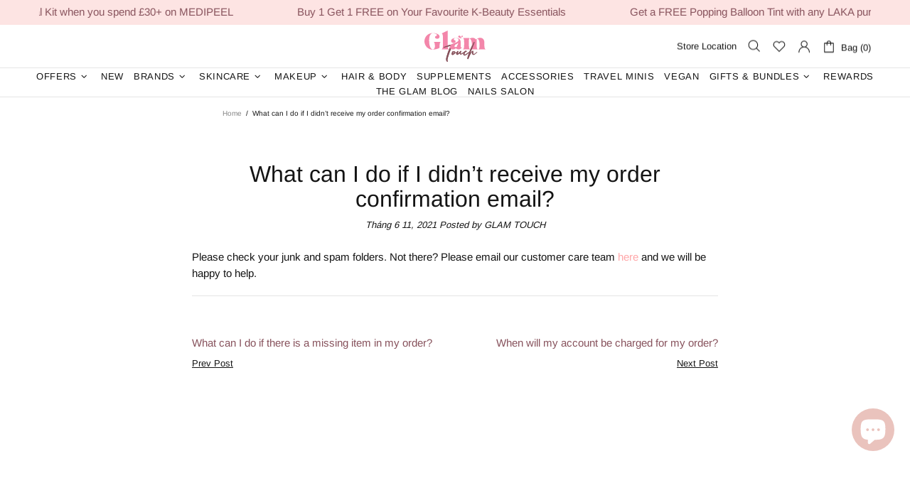

--- FILE ---
content_type: text/html; charset=utf-8
request_url: https://www.google.com/recaptcha/enterprise/anchor?ar=1&k=6LdEwsYnAAAAAL9T92sOraT4CDI-QIVuDYAGwdOy&co=aHR0cHM6Ly9nbGFtdG91Y2guY28udWs6NDQz&hl=en&v=PoyoqOPhxBO7pBk68S4YbpHZ&size=invisible&anchor-ms=20000&execute-ms=30000&cb=nfh69sbcfl5p
body_size: 48469
content:
<!DOCTYPE HTML><html dir="ltr" lang="en"><head><meta http-equiv="Content-Type" content="text/html; charset=UTF-8">
<meta http-equiv="X-UA-Compatible" content="IE=edge">
<title>reCAPTCHA</title>
<style type="text/css">
/* cyrillic-ext */
@font-face {
  font-family: 'Roboto';
  font-style: normal;
  font-weight: 400;
  font-stretch: 100%;
  src: url(//fonts.gstatic.com/s/roboto/v48/KFO7CnqEu92Fr1ME7kSn66aGLdTylUAMa3GUBHMdazTgWw.woff2) format('woff2');
  unicode-range: U+0460-052F, U+1C80-1C8A, U+20B4, U+2DE0-2DFF, U+A640-A69F, U+FE2E-FE2F;
}
/* cyrillic */
@font-face {
  font-family: 'Roboto';
  font-style: normal;
  font-weight: 400;
  font-stretch: 100%;
  src: url(//fonts.gstatic.com/s/roboto/v48/KFO7CnqEu92Fr1ME7kSn66aGLdTylUAMa3iUBHMdazTgWw.woff2) format('woff2');
  unicode-range: U+0301, U+0400-045F, U+0490-0491, U+04B0-04B1, U+2116;
}
/* greek-ext */
@font-face {
  font-family: 'Roboto';
  font-style: normal;
  font-weight: 400;
  font-stretch: 100%;
  src: url(//fonts.gstatic.com/s/roboto/v48/KFO7CnqEu92Fr1ME7kSn66aGLdTylUAMa3CUBHMdazTgWw.woff2) format('woff2');
  unicode-range: U+1F00-1FFF;
}
/* greek */
@font-face {
  font-family: 'Roboto';
  font-style: normal;
  font-weight: 400;
  font-stretch: 100%;
  src: url(//fonts.gstatic.com/s/roboto/v48/KFO7CnqEu92Fr1ME7kSn66aGLdTylUAMa3-UBHMdazTgWw.woff2) format('woff2');
  unicode-range: U+0370-0377, U+037A-037F, U+0384-038A, U+038C, U+038E-03A1, U+03A3-03FF;
}
/* math */
@font-face {
  font-family: 'Roboto';
  font-style: normal;
  font-weight: 400;
  font-stretch: 100%;
  src: url(//fonts.gstatic.com/s/roboto/v48/KFO7CnqEu92Fr1ME7kSn66aGLdTylUAMawCUBHMdazTgWw.woff2) format('woff2');
  unicode-range: U+0302-0303, U+0305, U+0307-0308, U+0310, U+0312, U+0315, U+031A, U+0326-0327, U+032C, U+032F-0330, U+0332-0333, U+0338, U+033A, U+0346, U+034D, U+0391-03A1, U+03A3-03A9, U+03B1-03C9, U+03D1, U+03D5-03D6, U+03F0-03F1, U+03F4-03F5, U+2016-2017, U+2034-2038, U+203C, U+2040, U+2043, U+2047, U+2050, U+2057, U+205F, U+2070-2071, U+2074-208E, U+2090-209C, U+20D0-20DC, U+20E1, U+20E5-20EF, U+2100-2112, U+2114-2115, U+2117-2121, U+2123-214F, U+2190, U+2192, U+2194-21AE, U+21B0-21E5, U+21F1-21F2, U+21F4-2211, U+2213-2214, U+2216-22FF, U+2308-230B, U+2310, U+2319, U+231C-2321, U+2336-237A, U+237C, U+2395, U+239B-23B7, U+23D0, U+23DC-23E1, U+2474-2475, U+25AF, U+25B3, U+25B7, U+25BD, U+25C1, U+25CA, U+25CC, U+25FB, U+266D-266F, U+27C0-27FF, U+2900-2AFF, U+2B0E-2B11, U+2B30-2B4C, U+2BFE, U+3030, U+FF5B, U+FF5D, U+1D400-1D7FF, U+1EE00-1EEFF;
}
/* symbols */
@font-face {
  font-family: 'Roboto';
  font-style: normal;
  font-weight: 400;
  font-stretch: 100%;
  src: url(//fonts.gstatic.com/s/roboto/v48/KFO7CnqEu92Fr1ME7kSn66aGLdTylUAMaxKUBHMdazTgWw.woff2) format('woff2');
  unicode-range: U+0001-000C, U+000E-001F, U+007F-009F, U+20DD-20E0, U+20E2-20E4, U+2150-218F, U+2190, U+2192, U+2194-2199, U+21AF, U+21E6-21F0, U+21F3, U+2218-2219, U+2299, U+22C4-22C6, U+2300-243F, U+2440-244A, U+2460-24FF, U+25A0-27BF, U+2800-28FF, U+2921-2922, U+2981, U+29BF, U+29EB, U+2B00-2BFF, U+4DC0-4DFF, U+FFF9-FFFB, U+10140-1018E, U+10190-1019C, U+101A0, U+101D0-101FD, U+102E0-102FB, U+10E60-10E7E, U+1D2C0-1D2D3, U+1D2E0-1D37F, U+1F000-1F0FF, U+1F100-1F1AD, U+1F1E6-1F1FF, U+1F30D-1F30F, U+1F315, U+1F31C, U+1F31E, U+1F320-1F32C, U+1F336, U+1F378, U+1F37D, U+1F382, U+1F393-1F39F, U+1F3A7-1F3A8, U+1F3AC-1F3AF, U+1F3C2, U+1F3C4-1F3C6, U+1F3CA-1F3CE, U+1F3D4-1F3E0, U+1F3ED, U+1F3F1-1F3F3, U+1F3F5-1F3F7, U+1F408, U+1F415, U+1F41F, U+1F426, U+1F43F, U+1F441-1F442, U+1F444, U+1F446-1F449, U+1F44C-1F44E, U+1F453, U+1F46A, U+1F47D, U+1F4A3, U+1F4B0, U+1F4B3, U+1F4B9, U+1F4BB, U+1F4BF, U+1F4C8-1F4CB, U+1F4D6, U+1F4DA, U+1F4DF, U+1F4E3-1F4E6, U+1F4EA-1F4ED, U+1F4F7, U+1F4F9-1F4FB, U+1F4FD-1F4FE, U+1F503, U+1F507-1F50B, U+1F50D, U+1F512-1F513, U+1F53E-1F54A, U+1F54F-1F5FA, U+1F610, U+1F650-1F67F, U+1F687, U+1F68D, U+1F691, U+1F694, U+1F698, U+1F6AD, U+1F6B2, U+1F6B9-1F6BA, U+1F6BC, U+1F6C6-1F6CF, U+1F6D3-1F6D7, U+1F6E0-1F6EA, U+1F6F0-1F6F3, U+1F6F7-1F6FC, U+1F700-1F7FF, U+1F800-1F80B, U+1F810-1F847, U+1F850-1F859, U+1F860-1F887, U+1F890-1F8AD, U+1F8B0-1F8BB, U+1F8C0-1F8C1, U+1F900-1F90B, U+1F93B, U+1F946, U+1F984, U+1F996, U+1F9E9, U+1FA00-1FA6F, U+1FA70-1FA7C, U+1FA80-1FA89, U+1FA8F-1FAC6, U+1FACE-1FADC, U+1FADF-1FAE9, U+1FAF0-1FAF8, U+1FB00-1FBFF;
}
/* vietnamese */
@font-face {
  font-family: 'Roboto';
  font-style: normal;
  font-weight: 400;
  font-stretch: 100%;
  src: url(//fonts.gstatic.com/s/roboto/v48/KFO7CnqEu92Fr1ME7kSn66aGLdTylUAMa3OUBHMdazTgWw.woff2) format('woff2');
  unicode-range: U+0102-0103, U+0110-0111, U+0128-0129, U+0168-0169, U+01A0-01A1, U+01AF-01B0, U+0300-0301, U+0303-0304, U+0308-0309, U+0323, U+0329, U+1EA0-1EF9, U+20AB;
}
/* latin-ext */
@font-face {
  font-family: 'Roboto';
  font-style: normal;
  font-weight: 400;
  font-stretch: 100%;
  src: url(//fonts.gstatic.com/s/roboto/v48/KFO7CnqEu92Fr1ME7kSn66aGLdTylUAMa3KUBHMdazTgWw.woff2) format('woff2');
  unicode-range: U+0100-02BA, U+02BD-02C5, U+02C7-02CC, U+02CE-02D7, U+02DD-02FF, U+0304, U+0308, U+0329, U+1D00-1DBF, U+1E00-1E9F, U+1EF2-1EFF, U+2020, U+20A0-20AB, U+20AD-20C0, U+2113, U+2C60-2C7F, U+A720-A7FF;
}
/* latin */
@font-face {
  font-family: 'Roboto';
  font-style: normal;
  font-weight: 400;
  font-stretch: 100%;
  src: url(//fonts.gstatic.com/s/roboto/v48/KFO7CnqEu92Fr1ME7kSn66aGLdTylUAMa3yUBHMdazQ.woff2) format('woff2');
  unicode-range: U+0000-00FF, U+0131, U+0152-0153, U+02BB-02BC, U+02C6, U+02DA, U+02DC, U+0304, U+0308, U+0329, U+2000-206F, U+20AC, U+2122, U+2191, U+2193, U+2212, U+2215, U+FEFF, U+FFFD;
}
/* cyrillic-ext */
@font-face {
  font-family: 'Roboto';
  font-style: normal;
  font-weight: 500;
  font-stretch: 100%;
  src: url(//fonts.gstatic.com/s/roboto/v48/KFO7CnqEu92Fr1ME7kSn66aGLdTylUAMa3GUBHMdazTgWw.woff2) format('woff2');
  unicode-range: U+0460-052F, U+1C80-1C8A, U+20B4, U+2DE0-2DFF, U+A640-A69F, U+FE2E-FE2F;
}
/* cyrillic */
@font-face {
  font-family: 'Roboto';
  font-style: normal;
  font-weight: 500;
  font-stretch: 100%;
  src: url(//fonts.gstatic.com/s/roboto/v48/KFO7CnqEu92Fr1ME7kSn66aGLdTylUAMa3iUBHMdazTgWw.woff2) format('woff2');
  unicode-range: U+0301, U+0400-045F, U+0490-0491, U+04B0-04B1, U+2116;
}
/* greek-ext */
@font-face {
  font-family: 'Roboto';
  font-style: normal;
  font-weight: 500;
  font-stretch: 100%;
  src: url(//fonts.gstatic.com/s/roboto/v48/KFO7CnqEu92Fr1ME7kSn66aGLdTylUAMa3CUBHMdazTgWw.woff2) format('woff2');
  unicode-range: U+1F00-1FFF;
}
/* greek */
@font-face {
  font-family: 'Roboto';
  font-style: normal;
  font-weight: 500;
  font-stretch: 100%;
  src: url(//fonts.gstatic.com/s/roboto/v48/KFO7CnqEu92Fr1ME7kSn66aGLdTylUAMa3-UBHMdazTgWw.woff2) format('woff2');
  unicode-range: U+0370-0377, U+037A-037F, U+0384-038A, U+038C, U+038E-03A1, U+03A3-03FF;
}
/* math */
@font-face {
  font-family: 'Roboto';
  font-style: normal;
  font-weight: 500;
  font-stretch: 100%;
  src: url(//fonts.gstatic.com/s/roboto/v48/KFO7CnqEu92Fr1ME7kSn66aGLdTylUAMawCUBHMdazTgWw.woff2) format('woff2');
  unicode-range: U+0302-0303, U+0305, U+0307-0308, U+0310, U+0312, U+0315, U+031A, U+0326-0327, U+032C, U+032F-0330, U+0332-0333, U+0338, U+033A, U+0346, U+034D, U+0391-03A1, U+03A3-03A9, U+03B1-03C9, U+03D1, U+03D5-03D6, U+03F0-03F1, U+03F4-03F5, U+2016-2017, U+2034-2038, U+203C, U+2040, U+2043, U+2047, U+2050, U+2057, U+205F, U+2070-2071, U+2074-208E, U+2090-209C, U+20D0-20DC, U+20E1, U+20E5-20EF, U+2100-2112, U+2114-2115, U+2117-2121, U+2123-214F, U+2190, U+2192, U+2194-21AE, U+21B0-21E5, U+21F1-21F2, U+21F4-2211, U+2213-2214, U+2216-22FF, U+2308-230B, U+2310, U+2319, U+231C-2321, U+2336-237A, U+237C, U+2395, U+239B-23B7, U+23D0, U+23DC-23E1, U+2474-2475, U+25AF, U+25B3, U+25B7, U+25BD, U+25C1, U+25CA, U+25CC, U+25FB, U+266D-266F, U+27C0-27FF, U+2900-2AFF, U+2B0E-2B11, U+2B30-2B4C, U+2BFE, U+3030, U+FF5B, U+FF5D, U+1D400-1D7FF, U+1EE00-1EEFF;
}
/* symbols */
@font-face {
  font-family: 'Roboto';
  font-style: normal;
  font-weight: 500;
  font-stretch: 100%;
  src: url(//fonts.gstatic.com/s/roboto/v48/KFO7CnqEu92Fr1ME7kSn66aGLdTylUAMaxKUBHMdazTgWw.woff2) format('woff2');
  unicode-range: U+0001-000C, U+000E-001F, U+007F-009F, U+20DD-20E0, U+20E2-20E4, U+2150-218F, U+2190, U+2192, U+2194-2199, U+21AF, U+21E6-21F0, U+21F3, U+2218-2219, U+2299, U+22C4-22C6, U+2300-243F, U+2440-244A, U+2460-24FF, U+25A0-27BF, U+2800-28FF, U+2921-2922, U+2981, U+29BF, U+29EB, U+2B00-2BFF, U+4DC0-4DFF, U+FFF9-FFFB, U+10140-1018E, U+10190-1019C, U+101A0, U+101D0-101FD, U+102E0-102FB, U+10E60-10E7E, U+1D2C0-1D2D3, U+1D2E0-1D37F, U+1F000-1F0FF, U+1F100-1F1AD, U+1F1E6-1F1FF, U+1F30D-1F30F, U+1F315, U+1F31C, U+1F31E, U+1F320-1F32C, U+1F336, U+1F378, U+1F37D, U+1F382, U+1F393-1F39F, U+1F3A7-1F3A8, U+1F3AC-1F3AF, U+1F3C2, U+1F3C4-1F3C6, U+1F3CA-1F3CE, U+1F3D4-1F3E0, U+1F3ED, U+1F3F1-1F3F3, U+1F3F5-1F3F7, U+1F408, U+1F415, U+1F41F, U+1F426, U+1F43F, U+1F441-1F442, U+1F444, U+1F446-1F449, U+1F44C-1F44E, U+1F453, U+1F46A, U+1F47D, U+1F4A3, U+1F4B0, U+1F4B3, U+1F4B9, U+1F4BB, U+1F4BF, U+1F4C8-1F4CB, U+1F4D6, U+1F4DA, U+1F4DF, U+1F4E3-1F4E6, U+1F4EA-1F4ED, U+1F4F7, U+1F4F9-1F4FB, U+1F4FD-1F4FE, U+1F503, U+1F507-1F50B, U+1F50D, U+1F512-1F513, U+1F53E-1F54A, U+1F54F-1F5FA, U+1F610, U+1F650-1F67F, U+1F687, U+1F68D, U+1F691, U+1F694, U+1F698, U+1F6AD, U+1F6B2, U+1F6B9-1F6BA, U+1F6BC, U+1F6C6-1F6CF, U+1F6D3-1F6D7, U+1F6E0-1F6EA, U+1F6F0-1F6F3, U+1F6F7-1F6FC, U+1F700-1F7FF, U+1F800-1F80B, U+1F810-1F847, U+1F850-1F859, U+1F860-1F887, U+1F890-1F8AD, U+1F8B0-1F8BB, U+1F8C0-1F8C1, U+1F900-1F90B, U+1F93B, U+1F946, U+1F984, U+1F996, U+1F9E9, U+1FA00-1FA6F, U+1FA70-1FA7C, U+1FA80-1FA89, U+1FA8F-1FAC6, U+1FACE-1FADC, U+1FADF-1FAE9, U+1FAF0-1FAF8, U+1FB00-1FBFF;
}
/* vietnamese */
@font-face {
  font-family: 'Roboto';
  font-style: normal;
  font-weight: 500;
  font-stretch: 100%;
  src: url(//fonts.gstatic.com/s/roboto/v48/KFO7CnqEu92Fr1ME7kSn66aGLdTylUAMa3OUBHMdazTgWw.woff2) format('woff2');
  unicode-range: U+0102-0103, U+0110-0111, U+0128-0129, U+0168-0169, U+01A0-01A1, U+01AF-01B0, U+0300-0301, U+0303-0304, U+0308-0309, U+0323, U+0329, U+1EA0-1EF9, U+20AB;
}
/* latin-ext */
@font-face {
  font-family: 'Roboto';
  font-style: normal;
  font-weight: 500;
  font-stretch: 100%;
  src: url(//fonts.gstatic.com/s/roboto/v48/KFO7CnqEu92Fr1ME7kSn66aGLdTylUAMa3KUBHMdazTgWw.woff2) format('woff2');
  unicode-range: U+0100-02BA, U+02BD-02C5, U+02C7-02CC, U+02CE-02D7, U+02DD-02FF, U+0304, U+0308, U+0329, U+1D00-1DBF, U+1E00-1E9F, U+1EF2-1EFF, U+2020, U+20A0-20AB, U+20AD-20C0, U+2113, U+2C60-2C7F, U+A720-A7FF;
}
/* latin */
@font-face {
  font-family: 'Roboto';
  font-style: normal;
  font-weight: 500;
  font-stretch: 100%;
  src: url(//fonts.gstatic.com/s/roboto/v48/KFO7CnqEu92Fr1ME7kSn66aGLdTylUAMa3yUBHMdazQ.woff2) format('woff2');
  unicode-range: U+0000-00FF, U+0131, U+0152-0153, U+02BB-02BC, U+02C6, U+02DA, U+02DC, U+0304, U+0308, U+0329, U+2000-206F, U+20AC, U+2122, U+2191, U+2193, U+2212, U+2215, U+FEFF, U+FFFD;
}
/* cyrillic-ext */
@font-face {
  font-family: 'Roboto';
  font-style: normal;
  font-weight: 900;
  font-stretch: 100%;
  src: url(//fonts.gstatic.com/s/roboto/v48/KFO7CnqEu92Fr1ME7kSn66aGLdTylUAMa3GUBHMdazTgWw.woff2) format('woff2');
  unicode-range: U+0460-052F, U+1C80-1C8A, U+20B4, U+2DE0-2DFF, U+A640-A69F, U+FE2E-FE2F;
}
/* cyrillic */
@font-face {
  font-family: 'Roboto';
  font-style: normal;
  font-weight: 900;
  font-stretch: 100%;
  src: url(//fonts.gstatic.com/s/roboto/v48/KFO7CnqEu92Fr1ME7kSn66aGLdTylUAMa3iUBHMdazTgWw.woff2) format('woff2');
  unicode-range: U+0301, U+0400-045F, U+0490-0491, U+04B0-04B1, U+2116;
}
/* greek-ext */
@font-face {
  font-family: 'Roboto';
  font-style: normal;
  font-weight: 900;
  font-stretch: 100%;
  src: url(//fonts.gstatic.com/s/roboto/v48/KFO7CnqEu92Fr1ME7kSn66aGLdTylUAMa3CUBHMdazTgWw.woff2) format('woff2');
  unicode-range: U+1F00-1FFF;
}
/* greek */
@font-face {
  font-family: 'Roboto';
  font-style: normal;
  font-weight: 900;
  font-stretch: 100%;
  src: url(//fonts.gstatic.com/s/roboto/v48/KFO7CnqEu92Fr1ME7kSn66aGLdTylUAMa3-UBHMdazTgWw.woff2) format('woff2');
  unicode-range: U+0370-0377, U+037A-037F, U+0384-038A, U+038C, U+038E-03A1, U+03A3-03FF;
}
/* math */
@font-face {
  font-family: 'Roboto';
  font-style: normal;
  font-weight: 900;
  font-stretch: 100%;
  src: url(//fonts.gstatic.com/s/roboto/v48/KFO7CnqEu92Fr1ME7kSn66aGLdTylUAMawCUBHMdazTgWw.woff2) format('woff2');
  unicode-range: U+0302-0303, U+0305, U+0307-0308, U+0310, U+0312, U+0315, U+031A, U+0326-0327, U+032C, U+032F-0330, U+0332-0333, U+0338, U+033A, U+0346, U+034D, U+0391-03A1, U+03A3-03A9, U+03B1-03C9, U+03D1, U+03D5-03D6, U+03F0-03F1, U+03F4-03F5, U+2016-2017, U+2034-2038, U+203C, U+2040, U+2043, U+2047, U+2050, U+2057, U+205F, U+2070-2071, U+2074-208E, U+2090-209C, U+20D0-20DC, U+20E1, U+20E5-20EF, U+2100-2112, U+2114-2115, U+2117-2121, U+2123-214F, U+2190, U+2192, U+2194-21AE, U+21B0-21E5, U+21F1-21F2, U+21F4-2211, U+2213-2214, U+2216-22FF, U+2308-230B, U+2310, U+2319, U+231C-2321, U+2336-237A, U+237C, U+2395, U+239B-23B7, U+23D0, U+23DC-23E1, U+2474-2475, U+25AF, U+25B3, U+25B7, U+25BD, U+25C1, U+25CA, U+25CC, U+25FB, U+266D-266F, U+27C0-27FF, U+2900-2AFF, U+2B0E-2B11, U+2B30-2B4C, U+2BFE, U+3030, U+FF5B, U+FF5D, U+1D400-1D7FF, U+1EE00-1EEFF;
}
/* symbols */
@font-face {
  font-family: 'Roboto';
  font-style: normal;
  font-weight: 900;
  font-stretch: 100%;
  src: url(//fonts.gstatic.com/s/roboto/v48/KFO7CnqEu92Fr1ME7kSn66aGLdTylUAMaxKUBHMdazTgWw.woff2) format('woff2');
  unicode-range: U+0001-000C, U+000E-001F, U+007F-009F, U+20DD-20E0, U+20E2-20E4, U+2150-218F, U+2190, U+2192, U+2194-2199, U+21AF, U+21E6-21F0, U+21F3, U+2218-2219, U+2299, U+22C4-22C6, U+2300-243F, U+2440-244A, U+2460-24FF, U+25A0-27BF, U+2800-28FF, U+2921-2922, U+2981, U+29BF, U+29EB, U+2B00-2BFF, U+4DC0-4DFF, U+FFF9-FFFB, U+10140-1018E, U+10190-1019C, U+101A0, U+101D0-101FD, U+102E0-102FB, U+10E60-10E7E, U+1D2C0-1D2D3, U+1D2E0-1D37F, U+1F000-1F0FF, U+1F100-1F1AD, U+1F1E6-1F1FF, U+1F30D-1F30F, U+1F315, U+1F31C, U+1F31E, U+1F320-1F32C, U+1F336, U+1F378, U+1F37D, U+1F382, U+1F393-1F39F, U+1F3A7-1F3A8, U+1F3AC-1F3AF, U+1F3C2, U+1F3C4-1F3C6, U+1F3CA-1F3CE, U+1F3D4-1F3E0, U+1F3ED, U+1F3F1-1F3F3, U+1F3F5-1F3F7, U+1F408, U+1F415, U+1F41F, U+1F426, U+1F43F, U+1F441-1F442, U+1F444, U+1F446-1F449, U+1F44C-1F44E, U+1F453, U+1F46A, U+1F47D, U+1F4A3, U+1F4B0, U+1F4B3, U+1F4B9, U+1F4BB, U+1F4BF, U+1F4C8-1F4CB, U+1F4D6, U+1F4DA, U+1F4DF, U+1F4E3-1F4E6, U+1F4EA-1F4ED, U+1F4F7, U+1F4F9-1F4FB, U+1F4FD-1F4FE, U+1F503, U+1F507-1F50B, U+1F50D, U+1F512-1F513, U+1F53E-1F54A, U+1F54F-1F5FA, U+1F610, U+1F650-1F67F, U+1F687, U+1F68D, U+1F691, U+1F694, U+1F698, U+1F6AD, U+1F6B2, U+1F6B9-1F6BA, U+1F6BC, U+1F6C6-1F6CF, U+1F6D3-1F6D7, U+1F6E0-1F6EA, U+1F6F0-1F6F3, U+1F6F7-1F6FC, U+1F700-1F7FF, U+1F800-1F80B, U+1F810-1F847, U+1F850-1F859, U+1F860-1F887, U+1F890-1F8AD, U+1F8B0-1F8BB, U+1F8C0-1F8C1, U+1F900-1F90B, U+1F93B, U+1F946, U+1F984, U+1F996, U+1F9E9, U+1FA00-1FA6F, U+1FA70-1FA7C, U+1FA80-1FA89, U+1FA8F-1FAC6, U+1FACE-1FADC, U+1FADF-1FAE9, U+1FAF0-1FAF8, U+1FB00-1FBFF;
}
/* vietnamese */
@font-face {
  font-family: 'Roboto';
  font-style: normal;
  font-weight: 900;
  font-stretch: 100%;
  src: url(//fonts.gstatic.com/s/roboto/v48/KFO7CnqEu92Fr1ME7kSn66aGLdTylUAMa3OUBHMdazTgWw.woff2) format('woff2');
  unicode-range: U+0102-0103, U+0110-0111, U+0128-0129, U+0168-0169, U+01A0-01A1, U+01AF-01B0, U+0300-0301, U+0303-0304, U+0308-0309, U+0323, U+0329, U+1EA0-1EF9, U+20AB;
}
/* latin-ext */
@font-face {
  font-family: 'Roboto';
  font-style: normal;
  font-weight: 900;
  font-stretch: 100%;
  src: url(//fonts.gstatic.com/s/roboto/v48/KFO7CnqEu92Fr1ME7kSn66aGLdTylUAMa3KUBHMdazTgWw.woff2) format('woff2');
  unicode-range: U+0100-02BA, U+02BD-02C5, U+02C7-02CC, U+02CE-02D7, U+02DD-02FF, U+0304, U+0308, U+0329, U+1D00-1DBF, U+1E00-1E9F, U+1EF2-1EFF, U+2020, U+20A0-20AB, U+20AD-20C0, U+2113, U+2C60-2C7F, U+A720-A7FF;
}
/* latin */
@font-face {
  font-family: 'Roboto';
  font-style: normal;
  font-weight: 900;
  font-stretch: 100%;
  src: url(//fonts.gstatic.com/s/roboto/v48/KFO7CnqEu92Fr1ME7kSn66aGLdTylUAMa3yUBHMdazQ.woff2) format('woff2');
  unicode-range: U+0000-00FF, U+0131, U+0152-0153, U+02BB-02BC, U+02C6, U+02DA, U+02DC, U+0304, U+0308, U+0329, U+2000-206F, U+20AC, U+2122, U+2191, U+2193, U+2212, U+2215, U+FEFF, U+FFFD;
}

</style>
<link rel="stylesheet" type="text/css" href="https://www.gstatic.com/recaptcha/releases/PoyoqOPhxBO7pBk68S4YbpHZ/styles__ltr.css">
<script nonce="rk3sxVDEWJTppOdP361rbw" type="text/javascript">window['__recaptcha_api'] = 'https://www.google.com/recaptcha/enterprise/';</script>
<script type="text/javascript" src="https://www.gstatic.com/recaptcha/releases/PoyoqOPhxBO7pBk68S4YbpHZ/recaptcha__en.js" nonce="rk3sxVDEWJTppOdP361rbw">
      
    </script></head>
<body><div id="rc-anchor-alert" class="rc-anchor-alert"></div>
<input type="hidden" id="recaptcha-token" value="[base64]">
<script type="text/javascript" nonce="rk3sxVDEWJTppOdP361rbw">
      recaptcha.anchor.Main.init("[\x22ainput\x22,[\x22bgdata\x22,\x22\x22,\[base64]/[base64]/[base64]/bmV3IHJbeF0oY1swXSk6RT09Mj9uZXcgclt4XShjWzBdLGNbMV0pOkU9PTM/bmV3IHJbeF0oY1swXSxjWzFdLGNbMl0pOkU9PTQ/[base64]/[base64]/[base64]/[base64]/[base64]/[base64]/[base64]/[base64]\x22,\[base64]\x22,\[base64]/[base64]/YsOhwqPCj8KKwoLCskXCtMOaccKgKcKuwprDgGt5f1h7fcKybsKIMsKVwrnCjMOow58ew65Qw4fCiQcNwr/CkEvDuGvCgE7CgnQ7w7PDvsK2IcKUwrp/dxcBwqHClsO0HlPCg2Bwwo0Cw6dzCMKBdEYuU8K6B3HDlhRKwooTwoPDq8OdbcKVNMOQwrt5w4jCrsKlb8KKaMKwQ8KdNFoqwqTCocKcJTrCv1/DrMKjc0ANSw4EDSTCqMOjNsOiw4lKHsKbw5BYF3fClj3Co1DCu2DCvcOXaAnDssO5NcKfw68HVcKwLizCtsKUOB8pRMKsGC5ww4RgcsKAcRbDvsOqwqTCoTd1VsKbZwszwocvw6/ChMOTMMK4UMOYw7ZEwpzDt8KLw7vDtVgxH8O4wq9UwqHDpGUAw53DmwHCpMKbwo4GwrvDhQfDjDt/w5ZRXsKzw77CtF3DjMKqwrjDncOHw7sjMcOewocAP8KlXsKYWMKUwq3Dkyx6w6FrZl8lMGYnQQPDjcKhITfDrMOqasOXw4bCnxLDn8K1bh8ELcO4Txw9U8OIDSXDig8MGcKlw53ChsKPLFjDiXXDoMOXworCk8K3ccKQw5jCug/CjMK1w71owpIqDQDDohsFwrNGwr9eLk9wwqTCn8KLB8OaWlnDilEjwr7DrcOfw5LDr3lYw6fDn8K5QsKeST5DZD7Dm2cCRsKUwr3DsUUYKEhAYR3Cm3XDtgABwpsmL1XCnjjDu2J+OsO8w7HCvG/DhMOOZHRew6tCR39Kw4HDr8O+w64awqcZw7NhwrDDrRscTE7CgnILccKdPsKtwqHDrgXCpyrCqwAbTsKmwod3FjPCt8OKwoLCiQ/Ch8OOw4fDpm1tDgDDmALDksKMwodqw4HCnmFxwrzDg2E5w4jDv3AuPcKpVcK7LsK+wrhLw7nDssOrLHbDuRfDjT7CnULDrUzDpVnDoiLCmsKQM8KzEMKbGMKqdHbCuVRvwovCtjEAKUUyACLClE/CgCXCocKpWk5UwrJZwrVew6HDssOtak89w4rCicKTwpDDqMOIwpbDvcO3Q27CqyVPBsKywq3DgGwnwpVvTUXCphtbw7rDgMKqOzzCq8KPTMOyw7/CrjQ4PcOiwo/[base64]/w4zCgTJ6w6XDlB3DocOkwqLDv8Olw7jClsKOwqd5aMKOJw/ChsOrB8KUfsK0wqIqw6bDplwYw7nDp0V4w57Dsl98YgDDt0jCq8OQwpTDqsO2woUeHDBYw7zCocK+b8KWw5hGwonChsOtw7fDgMKQNcO2wr7Ch0k/w5wNXwk5w7ssWcOcVDZMw40uwqLCsVYCw7rCmMKBCi46UV/DljbCkcOIw7LCk8KhwppJHFRuwpDDuynCo8KkRiFSwo/ClMK4wqYpbFIwwrrCmn3CocOAw4skX8K1RcKYwrXDrnPDq8O4wolBwrIkAMOqw45ITMKRw6jCusK7wpfCh1/DmMKdw5pvwqNVwolkdMOFw6B7wrPCkxRnPVrDmMO0w507bxUVw4TDvDDCg8K4w5UEw77DsinDuAV/R23Duk7DmEAZKWbDsHfCiMObwqjDnsKSw78oVsOnRMO9w5XCji7CjUbDmQjCnyrCuWHCn8O8wqBGwohKwrdoQjvDkcOawpXDsMO5w5bCtmzCnsK4w7lXZhs0woB6w4NZbF7Cl8OEwqp3w6FGPgbCt8O7YcK/cwYnwqhMbUzCgsOfwrjDocOZZ0TCnhjDuMOSUcKvGsKCw4LCqMKSBW9swrHCisKEJsKlMA3Dp0LCm8OZw4ofBUbDpD/CgMOZw6rDvWYNQMODw6cCw48Wwr8mTCFnIzoZw4fDmTkEIcKawoZ7wqlewqfCkMKKw5/[base64]/Ci8KQNcKgNcOXw5rDpQRaF8KbwrHDs8K6OMKywooaw5vCujYsw6oIR8KEwqbCqsO1TMObTEzCj0E5UwREZAvCoEvCqMKdbXAdwpHDqVZawpTDlMKlw4PCkcOyBGPChiTDgR/[base64]/CrR9BHMKPQ1PCsXTCriPCrsKDU8O+w73Cu8OWU8O/fWTCiMOowrQmw6goS8KmwrXCogLDqsK/KiIOwoYPwrTDjD7CqwzDpCgrw6EXZD/CpsK+wonCscKtXMOQwrfCtjnDtQpyeCbCqj4CUGxDwrHCn8OyKsKbw6okw5TCmnXCiMOkHwDCm8KUwonCumR2w5BPwo/[base64]/[base64]/DssKuCcOwwr8UdSfCrTfCqAXDgjHDm1o0woBRwrpHw7HCiyPDszXDqMKnUWTDly/CqsKPL8KaIzNVF2bDoHYrw5TCmsKRw4zCq8OIwrfDhTnComzDrFbDpWbDl8OKeMK3wok0wpJrdUdXwp7CjCVrw7w3InZzw4JJJ8OVDizCjxRMwq8EfcKiNcKOwrUCw6vDg8ObUMOMA8OmBHc6w7nDs8KDZHcbeMKGwqBrwq7CviPDuk/DrMKdwo5OaRcWRGs3wpEFw7Eow7V6w51jLkciM27CmychwoZ/wqtFw6TCicO3w7bDsW7Ch8KgGHjDpG/[base64]/CrAoxCXBFBGMmHxU5w6TDkAVHQ8Ohw7DDv8OKw6bDh8OQZMOCwoDDmcOsw5/DkS1uasOhZgzDj8Odw7QQw6fDtsOCI8KeIzHDhgrChEhew63Ck8OGw64WaGd7YcOIGH3DqsOPwrbDm1JRVcOwbRnDmmJlw6HCrMKadhjDhHBDw6/DjATCnQl6BFPCrjl3HUUjacKWw6fDvDPDisK2fEYaw6BFwr3Cvg8uD8KDfCjDpylfw4fCjEsWb8O2w4LDmwJzdjnCl8KgSnMnUgnCsEh7wot/w5w8UHFmw4Z6EcOOasO8IQAFU0N3w4HCocKba27CvHhZYgLCmFN6bMKJDcK/w65kTGJpwoohw7HCghrCgsOhwq9wKkDDnMOfflvCqzgMw4BdOSdsKCBiwq3Di8OTw6rChcKRw4HDklrCngN1R8KnwrgvbMOMABrCjjhWw4fCkcOMwoPDjMO3wq/DlwbCk1zDrMO8wr90wrrClMKsD2xOd8Odw4bDpFPCij7CkBjDrMKGBRwdP30uH1R+w6RSw457w73ClcK3w5dpw5vDtE3Cin7Dgxc+HMK4MEBRCcKgNMKqw4nDmsKJblV+w5XDqcKzwrgaw67Cr8KGcGLDmMKrQR/[base64]/Dj8O+dE/[base64]/DgzJWeUQDZcODw5oZw47CjnLDmEDDi8OdworDpTbCu8Oewod0w7jDmnPDiAwNwrp5BcK/fcK5cFXCrsKCwoUKOcKpDgw8QsKFwoxww7PCul/DicKmw6p5d34mw68AZ1Ryw6NTQcOcI0zDgMKrNG/[base64]/CsE1gSUFPwq7CsmJiXMOSwpQNwojDhRocw7/CqwF2ZsOnRMKWBcOeK8OaZWLDsi5nw7XCmD/Ckm9uGMK0w78Zw4/[base64]/Cl8OIK3fCssOaOcKvPMKxwpg6woZ8fcKAwpDDmMOif8KoLhPCphrCiMODw7EYw55Tw5Zqw7HCpV/DrEnCrjjCtRXCmMOSSsO1wp7Cq8Orw7zDt8Ofw77DmHolJcOuWHDDtwgww5jCsjxmw7V9NkXCuRfChX/[base64]/DlsOKPDxSw6dNwr04N8OODcOgScOgw71rBcKZKk/Ck3PDn8KTwrEQDWfCpCbDi8KTYMOZTMOxEMO6w4BWAcKoMDc7QnfDl2XDm8Kaw6tVOGPDqzBHSSJPcw4VEMK9wqzCm8OHDcOiV0JuIn3DtMKwNsOtOMOfwqEpdsKvwqE8NsO9wqkyLhUvAHgCUUc7SMOfIFnCqR/[base64]/DngzDksOZw4c7wpnDsV5MCjsaw57DgEvDizZcPwc0UcOIFsKGV3DCh8OrP28JXzfDj03DuMOTw6cNwr7DjMKiwpMrw5Ezw4LCs0bDtMKea3nCnBvCmkEJw63DrMKew6JvccK4w5TCi308w7fCnsKqw4APw5HCiG9xdsOjVDzDi8KtGMOIw5oWw6YqElfDgcKeZx/DvW9UwowATcO1wonDvSPCgcKDwrlNw6HDmwQ3wrkJw6rDtznDrHfDi8KIw6fCgw/[base64]/[base64]/DsiY/dcK3wpLChkXCtRnDkcO8wrTDsWvClFnDhcKywo7DucKvZsOzwr5GD0AoZkTDlHDCuVhdw6rDgsOiUQAeMMO7wpPCnm3ChC9KwpzDg3Q5XsKxABPCqXTCkcOYAcO1PCvDocOvc8KBFcKmw4TDjApzGAjDq2BqwqZdwpnCsMKCTMKtSsKxC8Oywq/DkcODwqwlw4gxw7PCvnfCkBkMc2VOw6wqw7TDiThSVjgQVRBlwrNrcHtVFcOKwozCggLCjwwWU8OAw498w4UkwrbDucONwrc+NizDiMKxFnDCsXoQw4Jyw7/ChsKAX8KJw7R9wobDslpLOMO9w4fDhmrDgQfDk8KTw5tSw6o0F0hewoHDjsK9wrnCjjF3w6/DicK+woVlWE9KwprDgRPDoytXw5XCiSfDg3ACw4zDg13DkGlWw47DvDfDu8O+c8ORHMKrw7PDpBrCu8OKIMOtWmtEwq7DmkbCuMKDwoLDs8KoesO+wq/DpHREDsKWw6rDusKCdsOyw7TCtMOeEMKPwrZJw7tTYnI3RcOVFMKTw59vwqcYwo14a0lie0DDoh7CpsKJwooRwrRQwoDDniJGCHPDlmw/[base64]/DgMKfCVXDpsOowp1iSsKZwqQ1woXDtBHCg8OiOSVrFXU9R8KGH2MMw6zDkHrDpCvDn3PCtsKpwpjDjTJ6eywzwpjDjUFdwoxRw4EuKMKlZ1nDkMKKesOfwpdXc8OZw4/[base64]/wqbDnWVfwpvDrEwZV1M4NcKDeS1iw6XCtlLCrcKFYMOiw7PCgH9QwoBJf3sPfj/DtcOiw6AFwqnDh8OfYXVQbsKFWgfCkXXDkcKqYFxWL2zCg8KJOhRwYBUPw7o7w5fDhjrDgsO6PMOnemXDmcOJPynCm8ObCQY0worCj1zDqsKew6vCncO8w5drw6fDtMORZS/DgkrDtkhewoISwrDCmzRpw4HCg2TCjxcCwpHCixhAaMOYw7TCjXnDmh5kw6Uqw7DCjcOJw5AcFiB6A8K9X8O6BsOqwq4Fwr3CnsKuw5knNRkRO8KMGEwrJWd2wrDDnjXDpBdYRSYUw7TChQB1w7XCu11gw4rCgy/CrMKGfMOjDA89wprCoMKFwrrDgMObw6rDhcOswrrDhMOcwrjCl1DClXVKw6Mxw4nDqGDCv8KXXF10VjUGwqcqHjI+woszOcK2IH93CDTCi8K+wr3DnMKewoV7wrZRwoJ+ZhjDin/[base64]/DgMKew5TDksO1T0hNT8KsUAbCmMOEw5wjbcKXw5x3wqJDw7PCtcOcTzPCuMKCVCsSX8Ozw5t3Zw1aElzCkH/DtlwxwqJywpVOPjszCsOTwrBQCwPDkxDDjUwxw5MUfw7Cj8OxABLDo8KmJ1zDrMO3wpFxHVRsaAQWGBvCmcOzw4XCkkjDosOHY8KcwqkUw4AZF8O/wpllwrbCtsK1E8KJw7p1wrIIT8OjPMOmw5AOLsOeB8O5wpYRwp0tVwlCBk8AWcKkwpLCkQjChn16LUbDu8KdwrrDgMOxwqzDt8KNLC8Fw6wnIcOwNl3DjMKPw4ERw6HCpcOKU8OWwqHCsSUUwr/CrcKyw6x3fk9ywpbCvcOhXB5kH2HDrMOVw43DlTxmbsKpwpvDlMK7wobCo8KkbB/Dm3zCrcO/KMOWwrtRSxR5aSXDhxlPwrXDlyl2dsK8w4/DmsO2cXgvwrwuw5nCpRnDpnFYwooUTsOOPRBlw6vDpV/CkEB0fWPDghlvSMKPC8OZwobDuXQSwqNUXMOlw6nDr8KmCMK0w5bDusKbw6lZw50tVcOuwoPDtMKePy1jesOjTMOfP8Obwp5URmt1wog4w7EYTCcOEyXDrEhNKMOdNEgHc3AXw5FYBsKEw47ChsOIORcVwo1wJcK6KcKAwrAjYEDClGU7XcKWdGLDl8O/[base64]/[base64]/ZWcmwqzDpsKzSW/CnMOzw6t3w45PP8KJAcOQYcKCwoxJZ8OYw7Rxw5XDnnMOKS5bJ8OZw6l8KsOaeTAPNX4BD8KKUcOLwrwXw5gowpR1asOTMsKpYsOtfXnCihVaw7Bqw53Cn8KQaTAUK8O6wqRrIwTDhS3ClBjDrWNzdw/Cmh8dbcKhN8O0S3rCssKZwrXDh1/[base64]/CtMOSYsOLLVQYIEInW8Otw601bcOmwr4kwrNxZlkfw4XDt3Nqw47DtlrDm8K1BsKhwrVpesK4MsK1X8OywqTDnl1ZwqXCmcOuw4QZw5bDusOVw67CjwPCqsOpwrNnP2vDgcKLZhxnUsKmw4Vgw5ERKzJewqIVwrRmZBDDtFAvJMK/SMOGQ8KkwpA6w48MwpvDoFd3SmHDlFkXwrB8DCVxBsKPw67CshE8TGzCimzClsOnO8OVw57DmcObbTgNOXBabTfDoW/Cr3HCmgQTw7Nxw4k2wpdwURgfCsKdWhhRw4RNSy7CocOtITjCq8OsZsKubcODwpLCgMOhw65lw41lwokYTcO8bMKXw6vDlcOFwp8WXsKTw7lOwr7DmcOxP8Ozwph1wrUNaS1sGGQkwoLCqcOqVMKnw4c/w7nDgsKBOsOGw5XCiTDCpAPDt1MQwok1PsOLwq/DvMKrwoHDqUHDvDZ5QMKieSUZw5LDk8OhP8Onwp19wqFawrXDuCXDpcOfGcKPZmJAw7VHw6tRFHkiwoIiwqXCuiRpw6BQdsOkwqXDocOCwoNlS8OoYDRvwrx2QcOQw6PClF/Dtlt5KwhGwqMWwrbDp8KkwpPDkMKxw7vClcKjYMOswrLDkncyGMODbMKRwrl4w4jDgcOEXkjDrMKrGDXCsMKhfMKwDCx1w6TClSbDhF3DncK1w5vDvMKmfF5UI8Oww4ZPXGpUwoXDrh0/NcKPw53CkMOxHUbDuwE5GUDCtyjDh8KKwrDCmTvCjMK9w4nCs0rCjz7Dt1ItWMOKKWAwF1DDjSRBVHAFw6rCvsO7FEdCXhHCl8OrwrABOioeeAfCmcOfwp/CtsO3w5rCslbDv8OOw5rDi1Fdwp/Cm8OOwovCqMKSflHDnsOewqJEw6Z5wrDDn8Ogw7lXw4FpFClnEMOJPAzDqzrCqsOof8OBM8Kcw7rDlMK/[base64]/DnW9lwpt7YcOiacOUfnhSR8OEwoXCokZKcMKKTsKOR8O0w4sBwr99w5rCilwUwrl0w5DDj37DusOfV3nCqgY9w6vCn8OCw5pKw5Biwrk/EcO5wo5/w43ClETDt1ZkQwdBw6nCvcKaVcKpP8O7Z8KPwqXCrWzCvUDCk8KpfEUjXlDDoBVyKsK1JBRAC8KlEcKuUmcsMi1VesKVw7kOw4Fbw7jDucK2Y8KawoUYwpnDqEcnwqZbd8Ogw70jSzgbw70gccK3w5BxNMKnwpHDkcO1wqckwpAzwoBhemcfFsOmwpc/O8KqwoTDpMKYw5RmJsK9ITYMw4kXWMKgw7nDgAUDwqjDnkkjwoEWwrLDlcOmwpDDssKpw6PDqHx2wqHDtRh2MzDDhsO3w58UCR5WMzPDliTCpmEiwoNEwqbCjF8nwr7DsCvDklHDlcK6XCTCpn7DkyhicjvCssKGcmBywq/[base64]/CjMO+J8K8wrjCicOhawQdw4XCj3TCqT3CuEnCpBPCtn7CjHkYQ0kdwo1bwrbCv0lowonCi8Ouw57DhcOxwqARwpp/GMO7wrIBK3kjwqchCsKyw7s/w40WVSMQw5QmJjjCmMK9ZANqwpjCow7DrMKXw5LClsKhwq/DrcKYM8K/bcKZwostCTNlJn/[base64]/DrsKKAhLCtkkowozCi8OGw7x6UATCkCIGw4dUwpvDgghLP8OoQDzDk8K5wqhlaANjNsKLwr4wwozCgsORwodkwqzDpQBow5olB8KoQ8Ktw4hmw5DDscK6wofCnG5KByfDhlwuK8KIw47CvjgnN8K/[base64]/[base64]/DkWl4VMKPW8KVYEPDl8Oaw7rDij/DjcOuPWXDhcK6wqNMw6AybhMWeAnDr8OTP8ODbSN9I8Ozw4Frwr3CpQnChQFgwrXDo8OzXcOPO1TCkwpIwpMBwoLDksKHD3fChXYhKcOuwq7DusKEQMOxw6/CllDDrRI3SsKLd3xFXMKPe8OkwqECw5s1wrvDgcO6w57DgCsXw47DmA9qYMO/w7kIN8K5YlsHW8KVw7vDt8Ocwo7DpHTCmMOtwo/DvQbCuFXDrgbCjMKyOm/CuG/CiVHDoEB+wrJ2wolVwr/DihgkwqvCp11/w4jDvVDCp0nChwDDgMKCwp9ow4jDtsOTNxXCrHfDuTNbDXXDtsO0wqXCjcOhF8KYw7FjwpbDnB02w57Cu3FgY8KOw4/[base64]/CkHYfw6UpQUDChxNwAsOtw4dTw6nDv8KxehQ2H8OMAcK3w5DCg8Kbw7fClMKrL2TDr8KSd8KnwrLCrRTDvcKgXHpuwopPwqrDmcKiwrwKAcOqeArDs8K7w5HDtG3DgsOPVcOcwq5RCSIsFBlTNSNpwqPDlsKzfHFUw7/DlxoFwocqYsKww5zDhMKuw4rCtgIyJD4pWhBVMEASw7/DkA4WHsKXw7khw6jDgjVgWcKQI8KNQsOLwoXChsKEQXllDQHDt0Z2BcKMHCDCoh43w6vDsMOTSsOlw47DjUHDp8KEw7Zxw7FnR8Kxw6vDsMOew5NVw7TCosKVw77Dli/Cg2XCkEXCgcKEworDkBjCicO/wo7Dk8KUeEcWw7EkwqRMacOTNjbClsKFfhbCtcOxdlTDhADDrsOgW8OXYnIYwrfCr0UuwqkTwr4ZwqvDpwfDssKLPsKSw6wTTAMxKsO2fcKqZEzCi2Jvw4M9eXdDw5XCq8KJcHXDvXPCpcKgXEjDgMOXQC1QJcKbw7/[base64]/UcOvw4cDZVbDlE3Di8OMwrJEasKXw4M2OgFZwoEfA8OZG8Oow488Y8KpbG4OwozDvcKEwpFcw7fDq8K2LEzCu2/Cl2glD8KUw4EDwqvCtnUQDGY9G0UswqUsYkJ0A8OQO3A2ESLCusKrDcORwoXDnsO6wpfDiCkEaMK7w4fDojt8EcOsw4RkN3zCqzxafxgWw7vDqsKowo/ChEHCqjVpBMOFA3Q7w5/CsEZpw7HDiiTCtSxdw4vChXczIDXDoXxKwqXDi3jCu8O3woIEdsKxwpZiDzXDpyDDjUNGC8KQw5cxdcObLTo0PBpWDD7CjE1YFMOADMO7wo01NGUgw6wkwpDCmXpbLsOsLMKpYB/DvDRCVsOYw5bChsOOIcOMw5hRw6/DsAU6EE0cP8O/EX7Cv8OOw7oEAcO+wokuJEslw7jDlcOcwr/DvcKsEMK1w6YDVsKCwr7DrBLCosKmPcOEw5wVw4vDoxQHcTrCpcKbJkhOOcOsUicIMBjDogvDjcO0w4bDjSQiIhsdKirCjMOlY8KyIBYpwpFKCMOnw7UqJMK6HcOywrIZGV9Zwr/[base64]/w6/Dm8OhwqQGBVrCsjtDwocgcDkPIcKqeFhwJHjCvhZtZWFWE35Ofm4nLVPDlwMLV8KDwrBWw7bCm8OaCcOiw5Y2w4pZf1rCvsOfwptCOEvCnD9twpfDgcKBCsOwwqR/CMKvwrnDg8Otw7HDvTrChcKgw6RgYAzDoMKYMMK6JMKjfFZ0OwR/JjXCosKZw53CihTDtsKHwqlqf8OBwpVbLcKZe8OqFcO/CnzDohjDrMKfUE/DiMKqOGImU8KuBkdLQcOuP3jDucOtw7YUw6vCpMKewpcXwrAMwqHDpVfDjUvDrMKqZ8KxTz/CrsKLTW/DrcKqNMOlw4sjwrlKL3MVw4gJFSPDmMKWw7rDowxHwolUSsK6J8KUEcK8wowJLnNvw5vDq8KvGcKYw5HDscOdbWcLe8OKw5PDvsKWw63CtMO7EErCq8OVw7DCignDoHPDiAg0VQXDqsOqwpVDIsKxw7tUFcOuQ8KIw49nU3PCqy/CuGXDoUrDu8OaIQnDsAgBwq3DqRLCk8OLHmphwovDocOHw7IswrJ+VS4oLwVLBsKpw414w6kYw5TDtQV6w44kwqhswqRKw5DCucOkMMKcOUx4LsKRwrRpLsOaw5vDkcKhw5t8KMKdw5VqL08HVsOdbWHCisKswqAvw7BFw4bCp8OLAsKZYnXCu8OhwpIAGcK/fGB8RcKgXChTDBZGK8OEbAzDgwvChyFdM3LClXkYwoJxwq8Xw7TCusO2wo3DusKOPcKqNHTCqFfDuhd3PsKwDsO4VA0uwrHDlRZDIMKhw5t3w68KwrVrw60Qw6nDncOpVsKDa8OtVzERwoVMw6cNwqfDqS8PREbCq3Q6N0BdwqJ/[base64]/YsOaE2HDk1PCiGVaNsKJdWwmwq51ST1dfMKGwq7Cs8K3V8KMw7nDhUoywooqwo/CsjfDlsKcwqd/wonDpxnDghjDjWcoe8OhJ2TCuybDqhzCk8Ofw6c2w67Cv8ONJyLDtGdzw7xYC8KmE1LDrQonXGHDqMKqQQwAwqZpwohQwqcWw5VhQcKsV8O/w4AawpEFC8KrQsO+wrQbwqHDslpAw5xiwpPDmcKawqDCkx84wpTCpsOiEMKlw6TCvcO1w687V2k0AsOVfMOQJhI+wrsZFMOswrzDsREHXQLCg8KWwrF6L8KZf2TDs8KYMH9xw7Zbw7nDlWzCpldJLjrCkMK/DcKiwrEeLihtAyYCPcKsw595E8O3F8KdbxJFw7bDlcKrwo4oJGXCljPCuMKlchF6Q8KWNRXCgmfCkWhqCxEBw6/CpcKNwoTCnmHDmMOPwog2D8KUw4/CsFjCsMK/csKBw6o4BcKXwprCoFbDmj3DicKCwqDDmkbDpMO0W8K7w6LCt05rK8Kwwps8ZMOKQmxzQ8KzwqkOwpJmwr7DsHdew4HDr3V5Zz0LMsKpRAZFFx7Dm35IdU5sZy8MdGbChhTDglLCinTCtsKtFxfDhjrDjWBAw5bDvAACwoYRw6/DnmzCsQtkSEvCn24Iw5bDm2TDocKGcmDDpVlnwpl/EWXDh8Kzw5dxw6HDvwMAK1gnw5g+QsO2KX3Cs8OKw783dcOCRMK4w5QGw6pXwr5Lw5HCh8KYSSbCpRDCu8K+TsKDw4c7wrLClsKfw5vDsgbCh37DpT90GcKjwqk3wq4fw4l7bsOlAMO/wrTDjsOpVxrCtkbDicOFw77CpjzCgcOjwp8fwoVpwqAZwqtKdMODd3/[base64]/DisKFw6LCgsOaw6dyw7rClz/DrFggwr/Dk3fCqsKVDC1rdC/Co3/Cgl1RNChowp/[base64]/[base64]/Cql3CuG7DtMOrw7DDoMO+bBnCkDfCjzEvwqZZw5oeFjQ/w7PDlcK5KGJUc8Opw7dBPXM5wrpeHzHDqnVWRsOuwqQuwqJoJMOjc8KTbDYbw63CsAx9Cg8cfMOyw7gdccK0w53CuV57wqLCjcO/w5tOw617wp/[base64]/fEEuw67Dl1DDr2HDiGELwr9hwpwiw4Fnwr/CgirCginCiyB4w78Yw4gww4HDnMK3worCmMOGMnzDj8OWTRgvw69nwphKwqp8w7QRZFVlwpLDqcOTw5LDjsKZwpVDKVNYwpUATgrClcKlwqfCj8K8woo/[base64]/[base64]/[base64]/CsMK7UsOXwox8w4E4wpfCrcKQwpTDiMKQwonDl8KEwpnCsX9iSz7CjsOUSsKPN1MtwqYkwr3ClsK1w4jDkTjDmMKfw57DghVHdlQfLg/[base64]/XV/DksO5WMOlwpvDjDzClzlqwobCkMKjw5vCnVTDhx/Dq8ONFcKYO3pHLMOOw5DDn8KFwp0ow4bDpMOfY8OHw7RLwo0bfynDu8KAw74EfHZHwp1aNTjCtQXCqh3CqiFUw7tOccKTwrnDoDZOwqB2GSPDsgPDncKCQBJxw6FQUcK3wp5pXMKbw6ZPKk/CuxfDgFpww6rDvsKmw7IKw6FfEUHDmsObw5fDkB0Wwo/[base64]/CucOvdzA+wqkNwoXCpcOHXMK8GcK2acKJAcK9FVQ2wrUbUXAVIhDCsh9Lw5bCs3pAwqVVT2RZb8OOW8KFwrwoHsKsITcGwp8ARcO6w4UXSMOqw7JBw5x1FS7Ds8OCw7N7KsKYw4lxW8O0GzvChRTCv23ChgzCrAbCuR5PWcOQYsOgw7wnJic/[base64]/CsWRAw6nDnxzDqSfCngFtwrbDsMO8wpcZw7YMOsKbNmHChcKfH8OqwojDjBcFw5zDlsKfATwteMO0fkhLU8OfS13DhsKrw7fDmUltDS0uw4fCuMOHw65ywpnCkEvCogJpwq/[base64]/QcOXw70tw6PCssONd8KRw6HDk8K6wr0VIjPCmMK+wr3CuHvCvE9bw5AKw4Yxw5jClV7CgsOdMcKNw6oBHsK/QMKOwolMQsOUwrBuw5jDqcKNw6vCmj/Cp1pAcMOUw6E+JU7CksKTOsKVfMODERMMKl3Ck8OVVngDfcOSDMOgw6FvFV7Dm3UPKAp8w4F/[base64]/DtCVgwqRRw6FhwohUGMKPw5PDusOWBsKqwovChTTDksKGccOAwpzCgMO5w4fDgMK8w4hJwowMw7p4WATCoA/DvFo2X8KtdMKjZcKFwrjDnllRw5ZUPTHCjxFcw5AOHVnDn8Kfw5jCusKYwo7DjVBww6/[base64]/DpMKowpbDgTHDnXF6w7kETcKlAsOWRRoQwqHCr17Dn8ObMj/DjVNjwrjCo8Knwo8PIsODd0TCn8KVZ23DtEdlRcO8AMK3wpDDv8K/PsKcFsOlVnRowprCucKVw43DkcK+fD7Cv8OCw7pKC8Ktw6DDtsKmw5JeLijCi8OJKQJ7ChPDkMOvwonDlMKhQVdyLMOFAcODwqwBwo08bU7DrMOwwoEMw43DiE3DuT7DkcKxFsOteB0lXcO8woAgw6/DhSDDnsK2TcOZWUrDl8KIU8Kpw6c5fDNcJl90YMOvUGPCqsKNNcKqw7vDtMOySsO4wrx3w5XCmMKPw6piwosGM8OzCDN7w65JHMOow65GwqMRwrDDo8KFwpfClD7Cq8KiTMK9NXZ4VWN9WMOHXMOjw4hCw4nDr8KVw6DDpcKLw4/CqCtyXhkWBzdYVShPw7jCkcKqIcONVz7CkiHDqsOXwq3Cr1zDmsKhwokqJTPDvSV1wqVPJMOLw4UHwrpmMFfDscOVFcOUwplMZi46w4nCr8OpHADChcOxw57Dg0nCusOgBn01wrBqw5wCQMOhwoB5E2bCrRhaw7chScOQP27CoR/CiS/Cq0hyWcKoKcKqbcONBsOiasODw68iJVNUCiXCucOSOjLDssK0w5vDuB/CrcO9w7lyainDqmDCl3pSwq15W8KkWMOMwpRESmA0EcOUwodUf8KAdTnCnD7DhjZ7Fi04P8KjwrR/ecOtwop6wqp3w5nDuVczwqpIR1nDpcKyasOTOzHDpVVhGVLCsU/ClcO+XcO9bz8HS3LCpsOAwqfDqDHCvGIxwqDCphDCksKXw67Cq8OZEcOswpjDqcK4aTE1JMOsw6XDuERrw4zDoULDj8KJKV7CtFBsUUccw4LCtknCpMK4woTDskpwwowrw7dIwq0aXGTDkwTDhcOWwpzDs8KresK1cWVnfRPDocKTGA/DqlUJw5rDtHBNwos0Pl4idCpIwpjChsKXOS0MwozClnFqw6gewoLCrMOndWjDt8Kdwp7CgUzDiBVHw6vCsMKALMKtwrbCjsOyw75nwoFMB8OFDMOEE8OFwoHCucKPwq/DiVTCjyPDrcOTbMKXw7PCjsKnWMOhwr4LXDLDiDfCmTZRw7PCuUxkwoTDl8KUCMKJJ8KQPQHDnTfCo8O/EMO9wrddw6zCs8KLwoLDozQMOsOHH3nCrHTCjEfCj0/DuzUNw7MCB8KZw4vDhsK+wo5MaA3Cl21cKXrCk8O9OcKyRjJnw50TdcOcWcO1wonCuMOTAFLDkMKNwonCrgJAwr7CosOIHcOBUcOZIxPCpMO/Q8OEdRYpwrUXwpPCt8OjIcOmEsObwp7DpQvCvFJAw5bDnh/CsQlgwpLCgjBSwqVfUj9Aw50Bw7QKBnvDmk3DpcKaw6zCpmPCq8KnNcOgLUJ0TMKyP8OBw6fDpH3Cg8OhFcKiPTDCs8KYwpzDssKVOhXCkMOOIsKTwrFgwqbDucOfwrnCmsObCBbCvELCn8KGw5wewqLCjsOzYwEbNi5Rwq/[base64]/[base64]/w6dScUHClMO5ECcOwqlDIHDDuS3CuMKZSsOmZ8KwRsOhw5LCqzHDn2nCk8K2w7pvwodyG8KHwobCo1zDsnLDvAjDvXXDpnfCln7DlX40clrCvQUCahd4OsKhfT7DlMOYwrfCssK+wqQXw7gcw5DDhXfCqltqQsKtMDEIVB7DlcOfIUfCv8OPwq/[base64]/CtcKDwrLCqSjDr1/Cml1Ywp/DjzlFwpHDpRcjZcOeN08CNsKYH8KkBj7DrcK1C8OGwojDtsOBJgxvw7ZQYTlRw7xzw4jCosOgw7nDjgPDjsK3wrpWdMOQb2/[base64]/VcKRwrXDk8K/NcKmU8OrKUTDhMOvwqjCiRd8wr7DmMKSM8Oiw7VhAsKww7/Csix8F08KwqIfTGLDl3tcw7/DisKMw4YywpnDuMOWwpPCusKyFnbCrEvCoxzCg8KKw5JMZMK0XcKmwo9JOwrDlGXDkFkqwpwCHiXCvcKawpvDhQB2FwBYwqtaw74iwoZ8GGvDvV7DnlpowrRZw4Yhw5Vmw5nDpGrCgMKawpnDpMOvWDs7w4zCmCPCqMK/wqXCtGDDvHomSzoUw7HDtgnDlAVYNcOxc8Oow6MFNcOTw7vChsKyIsO3PVpnaD0gScKeK8Kxw7JgNRjDrsOywpkIGQdew4E2YivCjm3DtWo7w5DDnsKBHDLCkC8uWsOKY8Ofw4fDtisSw6lyw67ChjB3CMONwq/CgMOawpLDrsOmw6t+PsOvwoIbwrDClCN5WmEaC8KRw4nDrcOIwpjCmsO2NG4wTGpHIMKxwr5nw48NwoPDkMOUw4LCq2F8w5Blw4XDqMO6wpHDk8KsHkxiwoAqMUcbwqnDhkVAwqNzwp/CgcKewr5UO0E2bsO5w6FQwrAtZD5+acODw783ZA0YZRrCqWjDlxorw6zChUrDj8OhPyJIXsKswrjDgyTDpiYaU0PCksO3wpMMw6NTOsKjw4LDicKGwqvDhsOrwrPCpsO+DcOewozCuB7CrMKRwrsCf8Kzekh1wrnDi8Oow5TCihrDg2NUw5vDoVEYwqQaw6XCnMK8Ng/CgsONw71VwpvCjmAHWyfCtW7Dt8Oww4TCq8KnM8Oqw7t2EcOJw6/[base64]/DlTTCv20edWELKBnDqwgrwp3DncOBGjx/FcKPwqJ1ZMK2w5zDlkgLE28dcMOgbMKpwqfDmMOJwo0Xw7bDjBTDvcK9wr4Lw6hdw64uUmjDtHAtw7HCsWzDp8K1W8Kiwp4Awq/Cp8KBTMKhecK8wqsyfW3CngdwOMKWV8OEOMKNwrEAJ0fCusK/aMOsw5LCpMO+w4wnDTdZw7/DiMK5c8OnwqcvR2DDr13CiMOaXMKsBVATwqPDhcK7w70ia8KDwoVeGcOqw5d1CsKNw6thXcK+Sy8Swphkw53DjsKnw5/CuMOvScKEwrTCh3kGw4vDkmfDocOJVsKwNMKcwooiC8KiKsKrw70IYsK3w6TDq8KCYkpkw5giCsOSwrJHwo5iwq7Dj0PClDTCosOIwpzCn8KIwpPCpw/[base64]/CtsOZNcOVBsOiGsKpw4PCuiktCcOhacOQwoF/[base64]/DtjjCk8KuOkTCssKVecO4dcOzw4jDocOvTiHDoMO5wrDCisOSNsKWwq/DpcOkw7lowo8xL0UAw6NsGUR0fgPDny7CncKyQMKuXsOGwo9KKcOLDMKcw64SwqLCtMKaw6nDrSrDj8OOScO6TAAVVDHDmMKSQcOEw4jDv8KLwqVsw5vDqBYnJkzChCgBTlUNNnRFw74kT8OWwpZwFz/CjxfDtsO1wp1KwrR/[base64]/[base64]/DvMKkCh7DtcK1wpAWK3zCrT53w5Yywr3CskgsCMORSENnw54fFsOBwoE5woJmdcOwasOsw5ReVCrDv17Ct8KQBMKHFsKGF8Kbw5DCvcOywpAjwoPCrUEKw6rDgxvCrjRww44NCcK7HC/DhMOKw4bDrMOtR8K/[base64]/CpUPCksOQw7sLwpwvCsK6wovDtMK6wpnCpDAMwqDDqMO/OFEVwqXCkgtcTGR3w4XCjWJJCXTCtRrChUrCqcOew7PDg0jDoWTCjcOEJU9bwqjDusKJwoDDj8OQDsK8wpY3UHvChzEsw5vDllEucMKOTMKjXQjCusO+IMOcUsKVwoZ/w5fCvgDCp8KDTsK1QsOrwrs/IcOnw6pVw4LDj8OcLlQmd8KAw7JjQsK7dWzDocOmwptSYsKFw4TCgwXCswg8wrgZwp9acsKaUMKzOC3DsUF4M8KMwovDjMObw4/[base64]/Dr03CpDHCt8OhL8K7w4FSwr7DkcOGEMOkJjEVW8OsXk1sb8K5ZcKyRMOObsO5w4LCuTLDk8OXw6XDmzTDpnwBcmbCu3Yfw403wrUgwovCj1/[base64]/JsOffmLCucKlY8OeX3bClQ7CvcKHKcOUwp/[base64]\\u003d\\u003d\x22],null,[\x22conf\x22,null,\x226LdEwsYnAAAAAL9T92sOraT4CDI-QIVuDYAGwdOy\x22,0,null,null,null,1,[21,125,63,73,95,87,41,43,42,83,102,105,109,121],[1017145,681],0,null,null,null,null,0,null,0,null,700,1,null,0,\[base64]/76lBhnEnQkZnOKMAhnM8xEZ\x22,0,0,null,null,1,null,0,0,null,null,null,0],\x22https://glamtouch.co.uk:443\x22,null,[3,1,1],null,null,null,1,3600,[\x22https://www.google.com/intl/en/policies/privacy/\x22,\x22https://www.google.com/intl/en/policies/terms/\x22],\x2242JL8w7moixSnXa5EonIR7uTlhp3pLOtqDOMk+IB3CM\\u003d\x22,1,0,null,1,1769006313364,0,0,[87,228],null,[88,12,172,27],\x22RC-ak7zIeD98-21XQ\x22,null,null,null,null,null,\x220dAFcWeA7ygm0Jyn1inSvRI5ixjLh9VPxuv5Lng6iSHruApJrAyjEXRx_yUM04YDPnTp12xfJrYGV_1a51IYAYnWWTtbGIS6eRqA\x22,1769089113423]");
    </script></body></html>

--- FILE ---
content_type: text/html; charset=utf-8
request_url: https://www.google.com/recaptcha/enterprise/anchor?ar=1&k=6LeHG2ApAAAAAO4rPaDW-qVpPKPOBfjbCpzJB9ey&co=aHR0cHM6Ly9nbGFtdG91Y2guY28udWs6NDQz&hl=en&v=PoyoqOPhxBO7pBk68S4YbpHZ&size=invisible&anchor-ms=20000&execute-ms=30000&cb=aim19uerlzq
body_size: 48416
content:
<!DOCTYPE HTML><html dir="ltr" lang="en"><head><meta http-equiv="Content-Type" content="text/html; charset=UTF-8">
<meta http-equiv="X-UA-Compatible" content="IE=edge">
<title>reCAPTCHA</title>
<style type="text/css">
/* cyrillic-ext */
@font-face {
  font-family: 'Roboto';
  font-style: normal;
  font-weight: 400;
  font-stretch: 100%;
  src: url(//fonts.gstatic.com/s/roboto/v48/KFO7CnqEu92Fr1ME7kSn66aGLdTylUAMa3GUBHMdazTgWw.woff2) format('woff2');
  unicode-range: U+0460-052F, U+1C80-1C8A, U+20B4, U+2DE0-2DFF, U+A640-A69F, U+FE2E-FE2F;
}
/* cyrillic */
@font-face {
  font-family: 'Roboto';
  font-style: normal;
  font-weight: 400;
  font-stretch: 100%;
  src: url(//fonts.gstatic.com/s/roboto/v48/KFO7CnqEu92Fr1ME7kSn66aGLdTylUAMa3iUBHMdazTgWw.woff2) format('woff2');
  unicode-range: U+0301, U+0400-045F, U+0490-0491, U+04B0-04B1, U+2116;
}
/* greek-ext */
@font-face {
  font-family: 'Roboto';
  font-style: normal;
  font-weight: 400;
  font-stretch: 100%;
  src: url(//fonts.gstatic.com/s/roboto/v48/KFO7CnqEu92Fr1ME7kSn66aGLdTylUAMa3CUBHMdazTgWw.woff2) format('woff2');
  unicode-range: U+1F00-1FFF;
}
/* greek */
@font-face {
  font-family: 'Roboto';
  font-style: normal;
  font-weight: 400;
  font-stretch: 100%;
  src: url(//fonts.gstatic.com/s/roboto/v48/KFO7CnqEu92Fr1ME7kSn66aGLdTylUAMa3-UBHMdazTgWw.woff2) format('woff2');
  unicode-range: U+0370-0377, U+037A-037F, U+0384-038A, U+038C, U+038E-03A1, U+03A3-03FF;
}
/* math */
@font-face {
  font-family: 'Roboto';
  font-style: normal;
  font-weight: 400;
  font-stretch: 100%;
  src: url(//fonts.gstatic.com/s/roboto/v48/KFO7CnqEu92Fr1ME7kSn66aGLdTylUAMawCUBHMdazTgWw.woff2) format('woff2');
  unicode-range: U+0302-0303, U+0305, U+0307-0308, U+0310, U+0312, U+0315, U+031A, U+0326-0327, U+032C, U+032F-0330, U+0332-0333, U+0338, U+033A, U+0346, U+034D, U+0391-03A1, U+03A3-03A9, U+03B1-03C9, U+03D1, U+03D5-03D6, U+03F0-03F1, U+03F4-03F5, U+2016-2017, U+2034-2038, U+203C, U+2040, U+2043, U+2047, U+2050, U+2057, U+205F, U+2070-2071, U+2074-208E, U+2090-209C, U+20D0-20DC, U+20E1, U+20E5-20EF, U+2100-2112, U+2114-2115, U+2117-2121, U+2123-214F, U+2190, U+2192, U+2194-21AE, U+21B0-21E5, U+21F1-21F2, U+21F4-2211, U+2213-2214, U+2216-22FF, U+2308-230B, U+2310, U+2319, U+231C-2321, U+2336-237A, U+237C, U+2395, U+239B-23B7, U+23D0, U+23DC-23E1, U+2474-2475, U+25AF, U+25B3, U+25B7, U+25BD, U+25C1, U+25CA, U+25CC, U+25FB, U+266D-266F, U+27C0-27FF, U+2900-2AFF, U+2B0E-2B11, U+2B30-2B4C, U+2BFE, U+3030, U+FF5B, U+FF5D, U+1D400-1D7FF, U+1EE00-1EEFF;
}
/* symbols */
@font-face {
  font-family: 'Roboto';
  font-style: normal;
  font-weight: 400;
  font-stretch: 100%;
  src: url(//fonts.gstatic.com/s/roboto/v48/KFO7CnqEu92Fr1ME7kSn66aGLdTylUAMaxKUBHMdazTgWw.woff2) format('woff2');
  unicode-range: U+0001-000C, U+000E-001F, U+007F-009F, U+20DD-20E0, U+20E2-20E4, U+2150-218F, U+2190, U+2192, U+2194-2199, U+21AF, U+21E6-21F0, U+21F3, U+2218-2219, U+2299, U+22C4-22C6, U+2300-243F, U+2440-244A, U+2460-24FF, U+25A0-27BF, U+2800-28FF, U+2921-2922, U+2981, U+29BF, U+29EB, U+2B00-2BFF, U+4DC0-4DFF, U+FFF9-FFFB, U+10140-1018E, U+10190-1019C, U+101A0, U+101D0-101FD, U+102E0-102FB, U+10E60-10E7E, U+1D2C0-1D2D3, U+1D2E0-1D37F, U+1F000-1F0FF, U+1F100-1F1AD, U+1F1E6-1F1FF, U+1F30D-1F30F, U+1F315, U+1F31C, U+1F31E, U+1F320-1F32C, U+1F336, U+1F378, U+1F37D, U+1F382, U+1F393-1F39F, U+1F3A7-1F3A8, U+1F3AC-1F3AF, U+1F3C2, U+1F3C4-1F3C6, U+1F3CA-1F3CE, U+1F3D4-1F3E0, U+1F3ED, U+1F3F1-1F3F3, U+1F3F5-1F3F7, U+1F408, U+1F415, U+1F41F, U+1F426, U+1F43F, U+1F441-1F442, U+1F444, U+1F446-1F449, U+1F44C-1F44E, U+1F453, U+1F46A, U+1F47D, U+1F4A3, U+1F4B0, U+1F4B3, U+1F4B9, U+1F4BB, U+1F4BF, U+1F4C8-1F4CB, U+1F4D6, U+1F4DA, U+1F4DF, U+1F4E3-1F4E6, U+1F4EA-1F4ED, U+1F4F7, U+1F4F9-1F4FB, U+1F4FD-1F4FE, U+1F503, U+1F507-1F50B, U+1F50D, U+1F512-1F513, U+1F53E-1F54A, U+1F54F-1F5FA, U+1F610, U+1F650-1F67F, U+1F687, U+1F68D, U+1F691, U+1F694, U+1F698, U+1F6AD, U+1F6B2, U+1F6B9-1F6BA, U+1F6BC, U+1F6C6-1F6CF, U+1F6D3-1F6D7, U+1F6E0-1F6EA, U+1F6F0-1F6F3, U+1F6F7-1F6FC, U+1F700-1F7FF, U+1F800-1F80B, U+1F810-1F847, U+1F850-1F859, U+1F860-1F887, U+1F890-1F8AD, U+1F8B0-1F8BB, U+1F8C0-1F8C1, U+1F900-1F90B, U+1F93B, U+1F946, U+1F984, U+1F996, U+1F9E9, U+1FA00-1FA6F, U+1FA70-1FA7C, U+1FA80-1FA89, U+1FA8F-1FAC6, U+1FACE-1FADC, U+1FADF-1FAE9, U+1FAF0-1FAF8, U+1FB00-1FBFF;
}
/* vietnamese */
@font-face {
  font-family: 'Roboto';
  font-style: normal;
  font-weight: 400;
  font-stretch: 100%;
  src: url(//fonts.gstatic.com/s/roboto/v48/KFO7CnqEu92Fr1ME7kSn66aGLdTylUAMa3OUBHMdazTgWw.woff2) format('woff2');
  unicode-range: U+0102-0103, U+0110-0111, U+0128-0129, U+0168-0169, U+01A0-01A1, U+01AF-01B0, U+0300-0301, U+0303-0304, U+0308-0309, U+0323, U+0329, U+1EA0-1EF9, U+20AB;
}
/* latin-ext */
@font-face {
  font-family: 'Roboto';
  font-style: normal;
  font-weight: 400;
  font-stretch: 100%;
  src: url(//fonts.gstatic.com/s/roboto/v48/KFO7CnqEu92Fr1ME7kSn66aGLdTylUAMa3KUBHMdazTgWw.woff2) format('woff2');
  unicode-range: U+0100-02BA, U+02BD-02C5, U+02C7-02CC, U+02CE-02D7, U+02DD-02FF, U+0304, U+0308, U+0329, U+1D00-1DBF, U+1E00-1E9F, U+1EF2-1EFF, U+2020, U+20A0-20AB, U+20AD-20C0, U+2113, U+2C60-2C7F, U+A720-A7FF;
}
/* latin */
@font-face {
  font-family: 'Roboto';
  font-style: normal;
  font-weight: 400;
  font-stretch: 100%;
  src: url(//fonts.gstatic.com/s/roboto/v48/KFO7CnqEu92Fr1ME7kSn66aGLdTylUAMa3yUBHMdazQ.woff2) format('woff2');
  unicode-range: U+0000-00FF, U+0131, U+0152-0153, U+02BB-02BC, U+02C6, U+02DA, U+02DC, U+0304, U+0308, U+0329, U+2000-206F, U+20AC, U+2122, U+2191, U+2193, U+2212, U+2215, U+FEFF, U+FFFD;
}
/* cyrillic-ext */
@font-face {
  font-family: 'Roboto';
  font-style: normal;
  font-weight: 500;
  font-stretch: 100%;
  src: url(//fonts.gstatic.com/s/roboto/v48/KFO7CnqEu92Fr1ME7kSn66aGLdTylUAMa3GUBHMdazTgWw.woff2) format('woff2');
  unicode-range: U+0460-052F, U+1C80-1C8A, U+20B4, U+2DE0-2DFF, U+A640-A69F, U+FE2E-FE2F;
}
/* cyrillic */
@font-face {
  font-family: 'Roboto';
  font-style: normal;
  font-weight: 500;
  font-stretch: 100%;
  src: url(//fonts.gstatic.com/s/roboto/v48/KFO7CnqEu92Fr1ME7kSn66aGLdTylUAMa3iUBHMdazTgWw.woff2) format('woff2');
  unicode-range: U+0301, U+0400-045F, U+0490-0491, U+04B0-04B1, U+2116;
}
/* greek-ext */
@font-face {
  font-family: 'Roboto';
  font-style: normal;
  font-weight: 500;
  font-stretch: 100%;
  src: url(//fonts.gstatic.com/s/roboto/v48/KFO7CnqEu92Fr1ME7kSn66aGLdTylUAMa3CUBHMdazTgWw.woff2) format('woff2');
  unicode-range: U+1F00-1FFF;
}
/* greek */
@font-face {
  font-family: 'Roboto';
  font-style: normal;
  font-weight: 500;
  font-stretch: 100%;
  src: url(//fonts.gstatic.com/s/roboto/v48/KFO7CnqEu92Fr1ME7kSn66aGLdTylUAMa3-UBHMdazTgWw.woff2) format('woff2');
  unicode-range: U+0370-0377, U+037A-037F, U+0384-038A, U+038C, U+038E-03A1, U+03A3-03FF;
}
/* math */
@font-face {
  font-family: 'Roboto';
  font-style: normal;
  font-weight: 500;
  font-stretch: 100%;
  src: url(//fonts.gstatic.com/s/roboto/v48/KFO7CnqEu92Fr1ME7kSn66aGLdTylUAMawCUBHMdazTgWw.woff2) format('woff2');
  unicode-range: U+0302-0303, U+0305, U+0307-0308, U+0310, U+0312, U+0315, U+031A, U+0326-0327, U+032C, U+032F-0330, U+0332-0333, U+0338, U+033A, U+0346, U+034D, U+0391-03A1, U+03A3-03A9, U+03B1-03C9, U+03D1, U+03D5-03D6, U+03F0-03F1, U+03F4-03F5, U+2016-2017, U+2034-2038, U+203C, U+2040, U+2043, U+2047, U+2050, U+2057, U+205F, U+2070-2071, U+2074-208E, U+2090-209C, U+20D0-20DC, U+20E1, U+20E5-20EF, U+2100-2112, U+2114-2115, U+2117-2121, U+2123-214F, U+2190, U+2192, U+2194-21AE, U+21B0-21E5, U+21F1-21F2, U+21F4-2211, U+2213-2214, U+2216-22FF, U+2308-230B, U+2310, U+2319, U+231C-2321, U+2336-237A, U+237C, U+2395, U+239B-23B7, U+23D0, U+23DC-23E1, U+2474-2475, U+25AF, U+25B3, U+25B7, U+25BD, U+25C1, U+25CA, U+25CC, U+25FB, U+266D-266F, U+27C0-27FF, U+2900-2AFF, U+2B0E-2B11, U+2B30-2B4C, U+2BFE, U+3030, U+FF5B, U+FF5D, U+1D400-1D7FF, U+1EE00-1EEFF;
}
/* symbols */
@font-face {
  font-family: 'Roboto';
  font-style: normal;
  font-weight: 500;
  font-stretch: 100%;
  src: url(//fonts.gstatic.com/s/roboto/v48/KFO7CnqEu92Fr1ME7kSn66aGLdTylUAMaxKUBHMdazTgWw.woff2) format('woff2');
  unicode-range: U+0001-000C, U+000E-001F, U+007F-009F, U+20DD-20E0, U+20E2-20E4, U+2150-218F, U+2190, U+2192, U+2194-2199, U+21AF, U+21E6-21F0, U+21F3, U+2218-2219, U+2299, U+22C4-22C6, U+2300-243F, U+2440-244A, U+2460-24FF, U+25A0-27BF, U+2800-28FF, U+2921-2922, U+2981, U+29BF, U+29EB, U+2B00-2BFF, U+4DC0-4DFF, U+FFF9-FFFB, U+10140-1018E, U+10190-1019C, U+101A0, U+101D0-101FD, U+102E0-102FB, U+10E60-10E7E, U+1D2C0-1D2D3, U+1D2E0-1D37F, U+1F000-1F0FF, U+1F100-1F1AD, U+1F1E6-1F1FF, U+1F30D-1F30F, U+1F315, U+1F31C, U+1F31E, U+1F320-1F32C, U+1F336, U+1F378, U+1F37D, U+1F382, U+1F393-1F39F, U+1F3A7-1F3A8, U+1F3AC-1F3AF, U+1F3C2, U+1F3C4-1F3C6, U+1F3CA-1F3CE, U+1F3D4-1F3E0, U+1F3ED, U+1F3F1-1F3F3, U+1F3F5-1F3F7, U+1F408, U+1F415, U+1F41F, U+1F426, U+1F43F, U+1F441-1F442, U+1F444, U+1F446-1F449, U+1F44C-1F44E, U+1F453, U+1F46A, U+1F47D, U+1F4A3, U+1F4B0, U+1F4B3, U+1F4B9, U+1F4BB, U+1F4BF, U+1F4C8-1F4CB, U+1F4D6, U+1F4DA, U+1F4DF, U+1F4E3-1F4E6, U+1F4EA-1F4ED, U+1F4F7, U+1F4F9-1F4FB, U+1F4FD-1F4FE, U+1F503, U+1F507-1F50B, U+1F50D, U+1F512-1F513, U+1F53E-1F54A, U+1F54F-1F5FA, U+1F610, U+1F650-1F67F, U+1F687, U+1F68D, U+1F691, U+1F694, U+1F698, U+1F6AD, U+1F6B2, U+1F6B9-1F6BA, U+1F6BC, U+1F6C6-1F6CF, U+1F6D3-1F6D7, U+1F6E0-1F6EA, U+1F6F0-1F6F3, U+1F6F7-1F6FC, U+1F700-1F7FF, U+1F800-1F80B, U+1F810-1F847, U+1F850-1F859, U+1F860-1F887, U+1F890-1F8AD, U+1F8B0-1F8BB, U+1F8C0-1F8C1, U+1F900-1F90B, U+1F93B, U+1F946, U+1F984, U+1F996, U+1F9E9, U+1FA00-1FA6F, U+1FA70-1FA7C, U+1FA80-1FA89, U+1FA8F-1FAC6, U+1FACE-1FADC, U+1FADF-1FAE9, U+1FAF0-1FAF8, U+1FB00-1FBFF;
}
/* vietnamese */
@font-face {
  font-family: 'Roboto';
  font-style: normal;
  font-weight: 500;
  font-stretch: 100%;
  src: url(//fonts.gstatic.com/s/roboto/v48/KFO7CnqEu92Fr1ME7kSn66aGLdTylUAMa3OUBHMdazTgWw.woff2) format('woff2');
  unicode-range: U+0102-0103, U+0110-0111, U+0128-0129, U+0168-0169, U+01A0-01A1, U+01AF-01B0, U+0300-0301, U+0303-0304, U+0308-0309, U+0323, U+0329, U+1EA0-1EF9, U+20AB;
}
/* latin-ext */
@font-face {
  font-family: 'Roboto';
  font-style: normal;
  font-weight: 500;
  font-stretch: 100%;
  src: url(//fonts.gstatic.com/s/roboto/v48/KFO7CnqEu92Fr1ME7kSn66aGLdTylUAMa3KUBHMdazTgWw.woff2) format('woff2');
  unicode-range: U+0100-02BA, U+02BD-02C5, U+02C7-02CC, U+02CE-02D7, U+02DD-02FF, U+0304, U+0308, U+0329, U+1D00-1DBF, U+1E00-1E9F, U+1EF2-1EFF, U+2020, U+20A0-20AB, U+20AD-20C0, U+2113, U+2C60-2C7F, U+A720-A7FF;
}
/* latin */
@font-face {
  font-family: 'Roboto';
  font-style: normal;
  font-weight: 500;
  font-stretch: 100%;
  src: url(//fonts.gstatic.com/s/roboto/v48/KFO7CnqEu92Fr1ME7kSn66aGLdTylUAMa3yUBHMdazQ.woff2) format('woff2');
  unicode-range: U+0000-00FF, U+0131, U+0152-0153, U+02BB-02BC, U+02C6, U+02DA, U+02DC, U+0304, U+0308, U+0329, U+2000-206F, U+20AC, U+2122, U+2191, U+2193, U+2212, U+2215, U+FEFF, U+FFFD;
}
/* cyrillic-ext */
@font-face {
  font-family: 'Roboto';
  font-style: normal;
  font-weight: 900;
  font-stretch: 100%;
  src: url(//fonts.gstatic.com/s/roboto/v48/KFO7CnqEu92Fr1ME7kSn66aGLdTylUAMa3GUBHMdazTgWw.woff2) format('woff2');
  unicode-range: U+0460-052F, U+1C80-1C8A, U+20B4, U+2DE0-2DFF, U+A640-A69F, U+FE2E-FE2F;
}
/* cyrillic */
@font-face {
  font-family: 'Roboto';
  font-style: normal;
  font-weight: 900;
  font-stretch: 100%;
  src: url(//fonts.gstatic.com/s/roboto/v48/KFO7CnqEu92Fr1ME7kSn66aGLdTylUAMa3iUBHMdazTgWw.woff2) format('woff2');
  unicode-range: U+0301, U+0400-045F, U+0490-0491, U+04B0-04B1, U+2116;
}
/* greek-ext */
@font-face {
  font-family: 'Roboto';
  font-style: normal;
  font-weight: 900;
  font-stretch: 100%;
  src: url(//fonts.gstatic.com/s/roboto/v48/KFO7CnqEu92Fr1ME7kSn66aGLdTylUAMa3CUBHMdazTgWw.woff2) format('woff2');
  unicode-range: U+1F00-1FFF;
}
/* greek */
@font-face {
  font-family: 'Roboto';
  font-style: normal;
  font-weight: 900;
  font-stretch: 100%;
  src: url(//fonts.gstatic.com/s/roboto/v48/KFO7CnqEu92Fr1ME7kSn66aGLdTylUAMa3-UBHMdazTgWw.woff2) format('woff2');
  unicode-range: U+0370-0377, U+037A-037F, U+0384-038A, U+038C, U+038E-03A1, U+03A3-03FF;
}
/* math */
@font-face {
  font-family: 'Roboto';
  font-style: normal;
  font-weight: 900;
  font-stretch: 100%;
  src: url(//fonts.gstatic.com/s/roboto/v48/KFO7CnqEu92Fr1ME7kSn66aGLdTylUAMawCUBHMdazTgWw.woff2) format('woff2');
  unicode-range: U+0302-0303, U+0305, U+0307-0308, U+0310, U+0312, U+0315, U+031A, U+0326-0327, U+032C, U+032F-0330, U+0332-0333, U+0338, U+033A, U+0346, U+034D, U+0391-03A1, U+03A3-03A9, U+03B1-03C9, U+03D1, U+03D5-03D6, U+03F0-03F1, U+03F4-03F5, U+2016-2017, U+2034-2038, U+203C, U+2040, U+2043, U+2047, U+2050, U+2057, U+205F, U+2070-2071, U+2074-208E, U+2090-209C, U+20D0-20DC, U+20E1, U+20E5-20EF, U+2100-2112, U+2114-2115, U+2117-2121, U+2123-214F, U+2190, U+2192, U+2194-21AE, U+21B0-21E5, U+21F1-21F2, U+21F4-2211, U+2213-2214, U+2216-22FF, U+2308-230B, U+2310, U+2319, U+231C-2321, U+2336-237A, U+237C, U+2395, U+239B-23B7, U+23D0, U+23DC-23E1, U+2474-2475, U+25AF, U+25B3, U+25B7, U+25BD, U+25C1, U+25CA, U+25CC, U+25FB, U+266D-266F, U+27C0-27FF, U+2900-2AFF, U+2B0E-2B11, U+2B30-2B4C, U+2BFE, U+3030, U+FF5B, U+FF5D, U+1D400-1D7FF, U+1EE00-1EEFF;
}
/* symbols */
@font-face {
  font-family: 'Roboto';
  font-style: normal;
  font-weight: 900;
  font-stretch: 100%;
  src: url(//fonts.gstatic.com/s/roboto/v48/KFO7CnqEu92Fr1ME7kSn66aGLdTylUAMaxKUBHMdazTgWw.woff2) format('woff2');
  unicode-range: U+0001-000C, U+000E-001F, U+007F-009F, U+20DD-20E0, U+20E2-20E4, U+2150-218F, U+2190, U+2192, U+2194-2199, U+21AF, U+21E6-21F0, U+21F3, U+2218-2219, U+2299, U+22C4-22C6, U+2300-243F, U+2440-244A, U+2460-24FF, U+25A0-27BF, U+2800-28FF, U+2921-2922, U+2981, U+29BF, U+29EB, U+2B00-2BFF, U+4DC0-4DFF, U+FFF9-FFFB, U+10140-1018E, U+10190-1019C, U+101A0, U+101D0-101FD, U+102E0-102FB, U+10E60-10E7E, U+1D2C0-1D2D3, U+1D2E0-1D37F, U+1F000-1F0FF, U+1F100-1F1AD, U+1F1E6-1F1FF, U+1F30D-1F30F, U+1F315, U+1F31C, U+1F31E, U+1F320-1F32C, U+1F336, U+1F378, U+1F37D, U+1F382, U+1F393-1F39F, U+1F3A7-1F3A8, U+1F3AC-1F3AF, U+1F3C2, U+1F3C4-1F3C6, U+1F3CA-1F3CE, U+1F3D4-1F3E0, U+1F3ED, U+1F3F1-1F3F3, U+1F3F5-1F3F7, U+1F408, U+1F415, U+1F41F, U+1F426, U+1F43F, U+1F441-1F442, U+1F444, U+1F446-1F449, U+1F44C-1F44E, U+1F453, U+1F46A, U+1F47D, U+1F4A3, U+1F4B0, U+1F4B3, U+1F4B9, U+1F4BB, U+1F4BF, U+1F4C8-1F4CB, U+1F4D6, U+1F4DA, U+1F4DF, U+1F4E3-1F4E6, U+1F4EA-1F4ED, U+1F4F7, U+1F4F9-1F4FB, U+1F4FD-1F4FE, U+1F503, U+1F507-1F50B, U+1F50D, U+1F512-1F513, U+1F53E-1F54A, U+1F54F-1F5FA, U+1F610, U+1F650-1F67F, U+1F687, U+1F68D, U+1F691, U+1F694, U+1F698, U+1F6AD, U+1F6B2, U+1F6B9-1F6BA, U+1F6BC, U+1F6C6-1F6CF, U+1F6D3-1F6D7, U+1F6E0-1F6EA, U+1F6F0-1F6F3, U+1F6F7-1F6FC, U+1F700-1F7FF, U+1F800-1F80B, U+1F810-1F847, U+1F850-1F859, U+1F860-1F887, U+1F890-1F8AD, U+1F8B0-1F8BB, U+1F8C0-1F8C1, U+1F900-1F90B, U+1F93B, U+1F946, U+1F984, U+1F996, U+1F9E9, U+1FA00-1FA6F, U+1FA70-1FA7C, U+1FA80-1FA89, U+1FA8F-1FAC6, U+1FACE-1FADC, U+1FADF-1FAE9, U+1FAF0-1FAF8, U+1FB00-1FBFF;
}
/* vietnamese */
@font-face {
  font-family: 'Roboto';
  font-style: normal;
  font-weight: 900;
  font-stretch: 100%;
  src: url(//fonts.gstatic.com/s/roboto/v48/KFO7CnqEu92Fr1ME7kSn66aGLdTylUAMa3OUBHMdazTgWw.woff2) format('woff2');
  unicode-range: U+0102-0103, U+0110-0111, U+0128-0129, U+0168-0169, U+01A0-01A1, U+01AF-01B0, U+0300-0301, U+0303-0304, U+0308-0309, U+0323, U+0329, U+1EA0-1EF9, U+20AB;
}
/* latin-ext */
@font-face {
  font-family: 'Roboto';
  font-style: normal;
  font-weight: 900;
  font-stretch: 100%;
  src: url(//fonts.gstatic.com/s/roboto/v48/KFO7CnqEu92Fr1ME7kSn66aGLdTylUAMa3KUBHMdazTgWw.woff2) format('woff2');
  unicode-range: U+0100-02BA, U+02BD-02C5, U+02C7-02CC, U+02CE-02D7, U+02DD-02FF, U+0304, U+0308, U+0329, U+1D00-1DBF, U+1E00-1E9F, U+1EF2-1EFF, U+2020, U+20A0-20AB, U+20AD-20C0, U+2113, U+2C60-2C7F, U+A720-A7FF;
}
/* latin */
@font-face {
  font-family: 'Roboto';
  font-style: normal;
  font-weight: 900;
  font-stretch: 100%;
  src: url(//fonts.gstatic.com/s/roboto/v48/KFO7CnqEu92Fr1ME7kSn66aGLdTylUAMa3yUBHMdazQ.woff2) format('woff2');
  unicode-range: U+0000-00FF, U+0131, U+0152-0153, U+02BB-02BC, U+02C6, U+02DA, U+02DC, U+0304, U+0308, U+0329, U+2000-206F, U+20AC, U+2122, U+2191, U+2193, U+2212, U+2215, U+FEFF, U+FFFD;
}

</style>
<link rel="stylesheet" type="text/css" href="https://www.gstatic.com/recaptcha/releases/PoyoqOPhxBO7pBk68S4YbpHZ/styles__ltr.css">
<script nonce="I_bArbOeYzyn-8RZxoequA" type="text/javascript">window['__recaptcha_api'] = 'https://www.google.com/recaptcha/enterprise/';</script>
<script type="text/javascript" src="https://www.gstatic.com/recaptcha/releases/PoyoqOPhxBO7pBk68S4YbpHZ/recaptcha__en.js" nonce="I_bArbOeYzyn-8RZxoequA">
      
    </script></head>
<body><div id="rc-anchor-alert" class="rc-anchor-alert"></div>
<input type="hidden" id="recaptcha-token" value="[base64]">
<script type="text/javascript" nonce="I_bArbOeYzyn-8RZxoequA">
      recaptcha.anchor.Main.init("[\x22ainput\x22,[\x22bgdata\x22,\x22\x22,\[base64]/[base64]/[base64]/bmV3IHJbeF0oY1swXSk6RT09Mj9uZXcgclt4XShjWzBdLGNbMV0pOkU9PTM/bmV3IHJbeF0oY1swXSxjWzFdLGNbMl0pOkU9PTQ/[base64]/[base64]/[base64]/[base64]/[base64]/[base64]/[base64]/[base64]\x22,\[base64]\x22,\[base64]/[base64]/DtDDCnlAaQlA1eMOCw5XDqsKTY8K+w7oLE8KVF8KJwqAjwrgffMKBw7wOwp7CrH8WQXMlwpXCrXzDgcKAJXjCmcKuwqE5wrXCqR/[base64]/DhsOHXMKnSVgZPcOcAMO+w73DmD3DvMO6wqYlw7ZFPEpmw5LDtwEdfMO4wowRwo3CicKwIWQ/w63DmglJw6rDkwlyDF3ClG/DkMOGcktqw7rDssOIw7MCwr/[base64]/CsCPDm8OXaBcfSMK1cA9RwohlWkPDoU0ebXjClcOdwq8jE37CmXHCsVPDkh4Pw58Ew7LDssK6wqvCjMKkw4bDuWzCr8KZB37DuMO6ecOnwr8TI8K8XsOsw6cHw4QeAjTDoDHDjH8JScKrGWTDmxTDil88WTBow60vw4BgwowRwqDDpk/DmsKNwqACSsK7FXTDmSQhwpnDosOiBV1bZ8OXGMOGZHLDh8KtMwRxw7sRFMK7R8KEFE9jHMOHw5DDvHIswoYJwovDlXHCnhXCizUPZHDChsOPwr/[base64]/wo4iYMKGOcK+wpTDowHCkBHChxQqe8O2ZV3Dnk15O8K9wqoHw55nOsKRcD5jw6TDhmM2PCA4woDDrcK7BWzCkMKOw5fCjMOaw7U2LWNOwpzCisK9w5lzAcKDw4zDuMKyEcKJw4rCucKAwonCumMgEMKXwrxnw5R7EMKHwqvCtcKmPwjCmcOhbw/Cq8KFORrChMKUwqrCqlvDmhXCgsOYwqt8w43CpcOyN0fDmRzCoVzDqcOTwpvDvzzDgEkww4AULMOaX8OUw5vDlxDDjiXDiT3Dvzp3K3sDwpsJwq3CoysIHMOnF8ORw6NdXR4owog3XVTDry3Ds8O/[base64]/Ck8KOwod0Xn1SNMKxwptgw6DDhMK1W8K4ZsKmw7TDjsKyCW4uwqHCusK0HcKSQsKewpPCtcKZw49RDV0GXMOKWBtuN3s9w4XCvcOoRktlEiJ/[base64]/[base64]/SMK/KsKhJyEMwrh2Vz3DlsKkPMOMw7szbMKlY1XDt2/CkMK+wozCv8K+wph7OMKJQsKrwpHDl8KDw7Jlw73DrRfCqMO8wqovTXl7PQ0rwprCq8KBTsOfWsKsIinCgifCjcK+w6YWwp5cD8OwZR9Kw4/CscKBTlxvbgzCq8KXL3nDgRNIY8OjQsKMfAsGwqHDscOewqvDjmsACsOAw6zDncKJw4NSwo9xw71uw6LDlMOKS8K/[base64]/wqvCrcKsw44YYMKvdFTCisOyJcKcU8Olwq/[base64]/[base64]/Crh/Cr8OywqTCtEZgw5XCp1/CsSjCo8OSWifDrW5Pw67CnFYBw4HDu8Ozw6nDmTPChMOvw4hCwrrDvHrCv8O/B1Mtw5fDrBnDocK0WcOQZMOPNwHDqElne8OJUcKwIzjChMOsw7dPFXrDu2QpQMK3w7DDo8KRDsK7HMOAPMOtw5jCj3bCo0/Dg8KDK8K/woBJw4DCgk9pLlXDjw3Do3JJeX1bwq7DvEHCvMOcJxbCpMKFXcKKScKxbnjCu8KVwovDucOsJy/Ck37DlE4Lw4/CgcKMw5LCvMKdwqRrXSrClsKQwptxP8Ojw6HDrzHCvcOgwp7DvhV4TcOHw5IfC8O6w5XClV95DwzDi0k9w5rDp8KZw5RfZhnCvDRQw4/Ck3MrJmHCvEVjV8OtwqRZAcOUTwdqwpHCmsKXw7nDj8OMwqLDpiPDl8Oww6vCmnbDtcKiw53CkMK4wrJ6UiLCncOQw57DisOefxsRL1XDvMOpw78xd8OMX8Oww6VLYcO/w7BiwpjCvsOPw5/Dm8KawrbCgmDDlg/[base64]/Dh8OXWgDCgsKZHcONwpQuX8Ohw7APWHdXSS8hw5LCm8KvJcO6w43CiMOQIsOiw4ZMBcOhInTCnmDDtlPCosKew4zChgo/wrZJCsKFLsKDDcOcMMOtRHHDq8OVwo80ADvDgSM/w5/CoDdnw5xle3dlwq1wwoRYwqvCh8KRWMKucSxTw6QjGcKnwo7CusOAa2TCvzkRw6Ikw4LDvsOEBV/Dj8OmUm7Dr8K1wqXDsMOHw6HClcKpTcOObHPDjMKRS8KfwpEiAj3DlMOpwr4BR8K2wpvDtUgMAMOCVcKjwqPChsOECjvCocKOQcKBw6/DtlPDgS/DscOVCFoZwrzDr8OeZydLw5pqwqwsJsOhwqIMGMKKwpzDixPCoQ8bPcOdw6TDqQNrw6DCugNhwpUVw58zw7U7BVzDnwDCnEXDmcOQfsO2F8KMw7fCuMKywpkew5XDtsOoB8OPwpxvw6BTUAUOLAUYwpzCg8KfGwzDvMKHX8KtCcKZDkfCusOuwq/DlG4tUCjDhsKTecOwwqUiXhbDgUJ9wrXDojLCoF3Ch8OMacOgcVvDhxPCuBPCj8Ojw7XCrMOEwpDDgHouwpzCtsOGOcOiwpENbsK4csK0w4Y6IcKRwrtKIMKHw6/[base64]/Cr8O8NMK5IFbCtMOpwrrDtMO+YyXDvntPw6cow7PCk0VUwr4ZbTrDuMKwKMO/woLCthoswp8iOCPDkijCoT4aE8OwaTjDqT3Cjm/Dv8K5VMO5IBvDj8OgXQwwWMKxS0/[base64]/IsO6KQLDtUzClxTCgsKpdifCrcOcNGwfwqXCvjfCjMOvwozCnzTCsgJ+wqR8WcKZXgwYw5lxZnTDn8K4w4cnwo8BJwjCqlBYwrB3wr3DqkDCo8O0w7Zvdi3CtjzDusKAEsOJwqduw4EwZMO2w4HDmA3DlUfDiMKLf8OAEynDkz8NMcOJNjYYwoLClsOOVlvDncK/[base64]/DljtPIsKuwpjCg3XDg8Khw4B/[base64]/ZR7DocKFw4gURMOxwojDjyJ+CsOEwq/CpGd4wopXJsOEdV7CilTCvcOCw4tdw7fCp8KBwqrCpMO4VFvDisKcwpgQMsO6w4/[base64]/G8K7cn5tesOCIwrCjcKpLiEbwqEjR1Eowr/CpMKVw6XDjsOdHGxdwqAjwo4Rw6LCgjEhwpYtwoPChMOwVMO1wozChEDCn8KSPxlVIMKHw4zCj3AzTxrDsWHDnSQVwpfDtMObRjDDo1weSMO3wqzDnHHDhcOQwrdcwqcBBn8tYVAMw5PDhcKjwqJaWkzDvB3DjMOEw7XDjRXDmsOdDwHDv8K/[base64]/w7bCtMOkGMKxw7/DvcKRHcOPR8Kew4I0w4PDiSVTI1TCizJXFQHDscKmwpPDm8OIwrvCn8OCwrTCpn1jw5/[base64]/Cr8OTw4olLsKnwo0iw6HDkiXDhMKlwpzCnCQ3w4thw7rCujDCucO/[base64]/w6RMIsOfdMOsYcKlwrNFIwNoc8KYV8OMwpvCnS9qJHXDpMOpORhif8KBYMKKVQwKI8KEwqAMw6EXLxTCgE0Tw6nDizBVIQBXw5TDhMKGwqIKCmPDvsORwoEEeiV/w54Ow4BRJMKWai7Dg8OEwoXCkSQXCcOLwo8Qwo4AY8KnIMOGw6o/N3A8JcKNwpDDsgTCkQ0ewqdXw7jCnsKww45jfWXCtklYw6wAw6rDu8KAShs6wpXCpjBHICtXw6rChMKJNMOXw5jDkMK3wpHDtcO/[base64]/DvFjDnMOuL2HDk8O/wrJNa8OBwoHDiCE+w70UwqbCjMOMwowfw4ZXAljClS9+w6B+wrbDscOcB2LDm0wYNhrClMOswpwMwqPClwXDvMOLw6nCm8KJBRg0wrJgwrslA8OCccKxw4PCisOyw6bDrcOww55bLQbCqSQXNm8Zw75QesOGw5lRwpgRwo7CusKvMcOPBjLDgSbDskPCrMOXdEwLwo/CtcOKW03DuVICw6TCjMKBwqPDsG02w6VnOlDDuMOhw4ZAwolKwqgDwqjCuxnDqMO+aAbDsSsrEgHCkMKow5vCrcKwU393w7HDl8O1wqJAw49Hw4BCISbDvkvDgMKvwrjDkMK7w4csw7DCvXzCpwAYw4rClMKQThtiw5Atw6PCkmIAacOAT8O/WMODU8O1wp7DtXjDmsOqw7zDsHcVNsK4AcOwG3HDjAhwfMONXMKWwpPDtVQOcBTDi8KUwonDicKxwoENB1jDihDCmlABJl5cwqZTIMOfw4DDncKawpjCt8Oiw5rCtsK7GsOBw6wHccK6DDxFQmnCqsKWw5I+wr1bwp8NbcKzworCjgwbwoJ/OygKwpRqwpF2LMK/acO4w6/Cg8Opw5lzw7TDncOrwp7DrMKEfD/DgSvDgDwFdg5QDGnCkcOrQMODesKAUMK/KcOvYMKvCcKswo7CgQkFEMOCdzgFwqXCgTPDksKqwoHCpCbDgy0Lw6kTwq7ChmAqwp/CisK5wpjDi0PDrG/Dux7DiElew5PDgVMNG8KiXWLDisO5X8KCw7nCkmkmZcKfEHjCiVzCpTlhw4c3w5rCjyXDi17DlFTCnVQlTMO3MMK0IcO4BkXDj8OqwpdIw5jDl8KBwp7CnMOsw5HCoMObwrbDmMOTw6wQS1xsFS/CisKzSTlYwohjw7swwrbDgkzCpsOnf1jChQrDnkvCgEo6NQ3DuVFZKQJHw4Ypw79hY2nCu8K3w4XDnsOTTQpMw69MZsKtw5QMwqlBccK9wpzCqhIhw6VjwonDvyRDw7tuw7fDgR7DiVnCksOCw6TCksK3DMOtw63DvVgjwqsQwrhmwp53fsKGw4FGJxNQGT/Ckm/Cq8OHwqHCnBzDscOKKBfDtMKmw4bCpcOJw4bDosKGwq48wokLwrdLUQhSw4BowoEAwrnDmALCrmFEIihxwoHDmTJow4jDjcO/w5LDiAw9M8OnwpUAw7LCgsOJacOABxvCkSfDpGHCnjElw74dwqfCsBRnfMO1WcKCcsKgw6tbJT9KMRvDkMOwaWRrwqnCg0bDvDPDjcOMZcOtw6s+wqd6woomw7vDlSLCnxxCZABuZXXChhDCoB/[base64]/CkFfDmMOGw5sPw7gqwpgEFcOLwokOw4s2w6fDsEIFPMKFw45Hw7UywpfDsVQIAWnCkMOtVjYTwozCrsOXw5vCqX/Dt8KFPksrBWc9wo0ZwprDpTHCkEdjwrFcbnzCm8KUTMOpYcK9wrnDqcKTwrDCqizDnX0Lw7TCmcKRw752OsKucnPDtMOdd3rCphNcw40Jwp4kLSXCg1tEw77CvsKIwqkZw5UEwoPDtE1ZR8KUwpUHwoVBwrMHdy7CqknDtT5lwqTCrcKEw5/CjickwqRtEiXDhQbDi8KWIMO1wp3DmxLChMOqwo4Pw6IBwo1PUnvCiG4HcsO4wqAEdm/DucKFwoh9wq0pEsKyKsKkHQdDwoZlw71Tw4I3w4p6w6EVwrPCtMKiI8OmUMO0wqdPYcKtdsKVwrRbwqXCvcOcw7bDtnzCtsKNfwsDXsOwwonCiMOfLMKPwrrCq1s5wr04w6xUw5jDtGfDhcOoNcOLXcO6XcOjAcKBN8O/w6TCoFXDmcKIw7rClmLCmGzCpx7CtgrDncOOwqV+PsOjNcOZCsKYw4hcw48Twp0Gw6Qxw50MwqorAC0GKcKywps9w6bCsjdpFA8Tw4/[base64]/[base64]/DpcOxIcO0wqgMw4UcW8KWwoAPYUQ7HMKiKMOJw4zDjcOldcOSWkDCj0R7K35RBVJfwo3Cg8OCScKCF8O8w7TDkxbCuSzCiCp4woorw4bDomFSZBY/DcO2UUZQw5TCinXCicKBw58Mwo3CqcKRw6/CjcKyw7t9w5rCgGwPw4/Cj8KFwrPDo8Oaw4zCqDAZw5wtw4zDlsOgw4zDkXvCtcKDw61uSn8GMgfCtWoJe07DrSPCr1Bea8K3woXDh0HCh3d/OMK7w75DEcKCAVvCk8KEwqVoKMOjJVDDscOwwrvDnMO+wqfCvSvDn3w2ShEpw5rDqcOKFcKLS2xTMcKgw4RIw57CrMOzwqzDscOiwq3CmMKQSnfChllFwpkVw5vDv8KkXAbChwVtwrUlw6rDn8Odw4jCqQ04wq/CrSYgw6RaC17CisKPw6fCjMO8IhJlcjdmwobCgsK3OHnDsT91w7HCqFRbw7LDh8KkZxXCohXDsCDChn/CjMO3ScKkw6JdNcK1BcKow5k0a8O/[base64]/Co8KVG0rDrVvCocOxVRrCginCucOtwrRlwqnDk8OxNU7DgGcOGA/DhcOmwrPDocO7wpF/d8O7ecK1wqx6RBwzeMOEwpAywoNaKmQlJjcnecOew71Icycgf1rCn8OWCcOMwovDpEPDg8KZZBTCqhzCpGJCNMOBw7sDw5LCj8KHwoQzw4IJw6tgHXdmcVMAL1HCq8K5dMONUyw/KsKgwqIkWMOCwodmSsK4PSBGwqdjJ8O+woPCj8OfQyF5wrtDw4fCmwnCpcKAw51mexDDpMK8wqjCgTZwdcOIwonCjVbDrcKtwoovw459Em7CisKDwpbDsSfCkMKyRcO7NVR9wrTCtmI5enoOwr4Aw63CjsKQwqXDpcOqwq3DgkHCt8KSw6Y9w60Aw5tsNsKww6/CnB/Cow/Cl0BhR8KTbsKIAF0Xw7k6JsOrwrEwwrpgdMKXw4IBw4VfWsO6wr9CA8O8CMOGw6wNw64MOsOYw5xKKRN8UUZDwowRfxXDuHxAwr/CpGPDvMKGYjHCkMKPw4rDuMOPwoEJwqZVPzAeGS1rC8K+w7kdZ1AVw79QeMKvwp7DlsOsdg/Dg8Khw7ACDTbCrhIRwq5/wodub8KYw57CghQIA8OpwpMywrDDvxbCvcOjSsKUM8OXGVHDkRHCjMOSw6nDljozbMOww6DCpsO5VlfDnsO+w5Upw4LDgsOKI8ONw6XCmMKiwrjCrMOLw4HCtcOSd8Oyw5rDiVVLeGLCg8K/w7bDjMOWLjkhAMKEe0MdwoYuw6XDnsOFwq7Co0zCk0ILwoV6LMKRLsOadcKtwrYXw57Dl1o2w6Riw6DCn8Kww7lGw7pLwrHDsMO/RTQrwq9jLcKGW8OxZ8OQGCTDixQyWsOjwprClcOtwqsHwpMIwqV+w5Fgwr4/QlrDizBbZw/[base64]/Ds0jClMO0JxDCgMKqPMKtwo/[base64]/wpQfWsK5VW/DuSjDvMK1wo7DgMKYwrFcwqbDiiHCvmPCqsKBw4F/[base64]/CqX/Dg8Ovw5wFw5jCii0hIzTCvFgGFkPDjmw2w5YyGDPCvsOVwr7CtSsKw5dlw7nDucK5woDCqF/[base64]/DicOFw7kDa1Fiw7xBw7nCi8KyKcOEwoldMsKXw4pOesO1w4VJbTjCtH7CtCvCrsKTU8Ouw63DkTddw7QZw5Vvwp5Mw7VEw51nwrwBwqnCqxzCihnCmhvDnGtZwoxaGcKUwphMCghEWwxYw41vwooUwrfCt2h/d8O+UMKWQsKdw4zDhX1MUsOywrbCm8K/[base64]/Dm3XChMKlBSJrwqp1w6rDoMKrw4TDo2HCq8Odw5LCi8K6WwbCoiDDg8OWOsO+W8KXRcKiZsKpw4TDj8Ozw6tBRHfCuQrCocOjcMORwoPCvsOMRn8BQMK/w78dc14fw4ZHXk/CsMOlIsKxwqoUd8O+wrsAw7/DqcK+w6vDo8OSwrjCksKqRF3CpSd+wq/DhgbDs1HDnsK+Q8Ogw5lvGMKEw6RZU8Ofw6BdfUIOw7oNwoPClMK9wrrDpcO8HQkJa8O+wqrCnGTClMOeZcK4wq/DncOUw7PCtRTDssOLwrx8CcOaLl8UH8OELlDDnkNpF8K5aMKowpZ/YsOjw5jChUQ3OAZYw5AFw4rCjsOfw47CksOjFRxISsKrw4MmwoHCuGhmfsOdw4DCtcO/PxxUDMK9w4xbwoPCi8KcLEHClXPCgcKjw7RVw5LDm8ODfMOOIEXDksOVHAnCtcKGwqjCp8Knw6VAw73CusKiTcOpbMKtbnbDrcOpesK+wpgxUDpsw4bDmMOgf2sRD8O7w4NPwr/Cg8Ocd8O4w7NpwocKehBjw6F7w4ZkNwJIw7g8wrDCvMObwpnCj8OlV0DDoGjCvMOuw7U9wrltwqgrw5kxw6JxwpTDs8OdacORdsOQRk9jwqLDtMKfw6LCnsK7wq1ew5zCncOjEAIoKcKAAsOOG28twrfDhMKzDMODZS48wq/CuG/[base64]/DrsKHLcKawo1Aw5XDl8O6w73CsMK1FFHDjMONK0vDsMKww7bCi8KcfkzCvMKMf8K/woUIwqrChMKlQBDCoXdWb8KbwpzCjkbCvSRzc3nDsMO+blPCnGTCqcOHChU8NifDkQfCl8K2XzXDshPDh8OMWMKfw7g1w6rDmcOwwqx6wrLDjRdEw7HCgj/DtwPDh8OzwpwfWHrDqsKCw4vCpUjDtMKLMsKAwowwD8OuIUPChMKQwrrDtErDsX5EwqY8MH9jNUkJwrtHwpHCo3IJBsOmw74nQsKaw63CoMONwpbDixhAwoYiw4A0w5FJFyHChhVNfMOzwrLCmz3CgBpyFlPCiMORL8Oqw5bDq3fCqEhsw4Mqwq/Cki7CrALChsKEKcO/wpoRem7Ck8K9H8KcMcK7ZcOqD8O/GcKww4vCk3VOw5B7eEMDwp5xw4BBPFs7WcK9dsKwwo/DqsKyIAnCqQxLIxzDthnDq3TCs8K8ZMOTdW3Dghxtf8KbwovDqcKww6Fydlpjwok6Vz/Cm0Yywox/w5FOwqHDtlXDp8OJw4fDu1XDr1FEwpLClcKKVcOYS0PDu8OawrsgwrfCkUY3f8K2AsKtwpcUw50mwpkVXMKfdDZMwpDDv8KwwrfCi0PDqsOlwqMCw7sUS088wrw9LGNmfsK/wpnDihnDoMO3H8OxwrR5wrLDvQNHwrXDrcK3wp9GdsKIQsKxwqdUw4/DisKMPsKtN0wiw64qw5HCt8OAOcOGwrvChcKmwpfCrwsffMK2w7ceSQ43wr7CrT/DkxDCisK7fGjCuwDCk8KNBh0IfwIjeMKZwqhdw6p+DiPDnXdlw4fCkXlVwoDDph/DlsOhQR55wrQcXkwYw7szccOUTsOEwrw3P8KXATjDoQ1IMgTClMOCS8Kxemw9dhnDicOxPWLCiVzCkCbDk3ovw6XDhsKwZMKvw6PDpcOZwrTDrWQZwoTDqjjDoj3Dnxx+w5o4w73DocOdwoPDpsOFYsKTw7XDk8O8wqTDqlxicwjCtcKYaMO9woF/YmNnw65oLErDuMKbw5PDlsONPGrCtRDDp0PCsMONwqEAcw/DncOqw7JEw63Dgk4gDcKVw6EIKTjDnXIEwp/CmcOFN8Kid8KEw5gzZsOCw5vDicOQw5JmdsKRw6TDkyRjWMKLwpDCmlHChsKkWWR2VcO0AMKaw7FbKsKJwo4tfEFiw7QuwqQcw4DCl1nDqcKXKW8XwoUHw6s3woYew4J+NsKsFMKvRcOHwpcvw5Q/wr/DpWF2woREw7fCrgLCjTYeXwpuw54pDMKgwpbCgcOJwrzDi8K7w60KwqJtw4Nzw4wxw7rCjl3CrMKbJsKqf0ZgdMKlwodDW8OqBhRCM8OIbCjChzwqwqZeYsKIBkDCgw/[base64]/[base64]/CqMO4w5w7w7/[base64]/[base64]/[base64]/ClsOmw4fDo8O/eMKbwrcow7LCk8OQwoAqwrXDui/DqFLDkjFLwojCpTfCqR4wC8K1esOkwoMOw5fDhcKzfsK4IwJRK8K7w6zDjsONw7vDm8K4w5rCq8OCOsOfSxHDimzDlcOuwq7Cl8O8w5XDjsKvIMO/[base64]/wqbCsMK3BD/CtEbDlyLCgQsEcUnDg8OewqpVPUPDhlZ1L0Elwo5gw4jCqBd+YsOjw6RafcKAfjQDw4EhZsK5w7sOwq18YWpcYsOJwroFUFzDqcOtUcKLwroTBcOzw5gWNFXClAHCpxfDqSnDvGpOw7V+asO/wqIXw4gBakPCt8O1B8KBw6DDknvDjQtkwq/Dk27DunXCv8O4w6jCnyo7VUjDmsOBwpV/wpNCLMKdDErCpcKhwpzDrhosC1rDmMKiw55gDVDCgcO/[base64]/DmBHDl8O6wprDhsKVwofDlMKrw7sRL3TDvVFJw5w4a8OwwpJreMOBQgBFw6Uewrlsw6PDoWHDgE/DpnHDoU0wDRs3H8KkZlTCs8Odwr5UAsO+LsOqw5DCvErCmsOoV8Oew7s5w4cgWSsOw4hBwrs/YsO/TsOZCxZLwovCocOdwpbCp8KUFsOIw7fDuMOcasKPXWXDjiHDky3Cg1fCrcOTw73Dk8KIw5HCuXwZHSkqeMOhw6vCjghYwqVqZ03DmDrDosOywoHCpTDDs1jCmcKmw7jDgsKBw53DlwsOTsOAZsOyBWfDsDzCvz/DjMO4HizCqAFMwoFIw57CpMKUFVBdw7sHw4/CnCTDqk/DugzDiMOKQETCh2wsNmMKw7Fow7bCnMO0cj4Iw44eR1wieH0+An/DgsKHwq3Du37Dp0UbaBQawo7DoTDCrBrCgsOlWkHDqsKmPijDpMKRawNeP2srIl4/IxPDpm4KwrVcw7IDDMOgAsKvworDnEsRO8OsGUfCtcKiw5DCkMKxwo/CgsOVw7XCqV3CrsKnJcOAwq5Sw6jDnHXDrEDCuFY+w6oWV8OBLSnDicKnw7cWeMO+PR/CtRNGw5HDk8OsdcOwwoxODMOIwpB9WMKdwrI0V8OaH8OrQ3tewqrDnn3DjcOKFcO0w6nDs8ORwq5Qw67CrUPCgMOow4jCuFjDncKmwrQ1w7/DiBR6w5R+HHHDmMKmwqPCrQMVesKgZsKLLRRcA17Ci8K1w6bChMOjwqJSw5LDg8KLSGVrwrrDrTnCicKqwrkOKcKMwrHCr8KbGwzDjsK+a2HDnBk3wobCuzoEwp4Twp8Ow6N4w6jDrMOFBMK1w7JcdQs/UMOpwp51wo4UWQJNBC7CknLCsj9Kw77CnA9TOCAMw45qwovDq8O0dsONw7HCu8KtWMOLCcOqw4wbw57CkRBqwqJDwpxRPMOzwpDCtsOFa3bCmcOuwqICGcOlwoTDlcKUM8Onw7dHZw/ClVwKw7zCpwHDuMOmE8OFNRxZw6HCoS0lwrQ/[base64]/ClnlUEMKdw44dC8OXw6VfwoRuCUtpwrzCosOAwrdnQ8OSwoXDijIdGMOOw4kxdsK5wqNWW8O3wrPCozbCmcO0dsO/EXPDjW4/w4LCqm7DokQTwqJlYjYxbDYKwoUVWjwrw6bDizsLHMOTQcKiKzdQLRrCs8K+wo51wrPDhzAQwqfCoAtPNsKWFcKmYnPDq2vDs8OpQsKDw6zCvcKFCcKiFMOsLQsGwrBCw6PCiHlJa8Oaw7MXwqTCucKBGR/DjsORw6slKn3Dhj5ZwrTCgF3Du8OSH8OUKsOrc8OFAB/Dn3wgC8O3dcODwqjCnHx0PMOYwrVpFhrCsMOawpPDrsO3F0gxwpvClk3DpDcsw49uw79cwq3DmDUNw4ZEwoYTw6fCjMKswrNeBBZfFkgBWVHCuGDCu8O6wq9iw5VNF8Okwqh4Fy5TwoIcw7jDksO1wrhWESHDqsOvFMKYSMO9w4HDm8O/B3XCthMFKsKzWMOrwrTDoGceJAo0PcO+BMK7GcKiw542wrLCnsKSNi3Cn8KMwrZIwpMWw5HCiUAXw5VGTi0Jw7bCtGg4J14lw7HCh2sLeWfDusO5DTbDr8O6w4o8w5ZSLsOzRBV/TMOwE2Fnw6dUwroMw5jDm8K2wqEtLQACwq9iPcKWwp7ChT5vVQJXw7E0EUzCmsK/wqlkwoY4wqHDvMKMw7kdw4QYwqzDuMOcw7zCtVbDu8KTdzVtC1NpwrhNwrtvAcOSw6TDjFAAEzrDo8KhwpVrwqMoS8KSw6tyfHTDgSZZwpg2wp/CnTPDgy4Lw4XDr1vCthPCh8OUw4cONg0Cw5xvHcO4ZsODw4/CiFvDuTXClDPDnMOQw6jDnMKYXsOGF8Otw4Zgwo9cNVtVXcOoOsO1wrVOVH5jGFYMeMKBLWt2cTPDgMOdwosDw40hKUfCv8OcesOeIsKfw4jDk8KSDA5gw4/CpSlLw45ZCcKcQMKLwrjCp2DCqMORd8K8wo9PTAXDn8O/w6Z9wpArw6DCn8OeE8K7cyd/asK4w6PCusOuw7U+bMKPwrjCjcKLGANBb8K7wrwdwpxnNMOVw4wcwpJpR8KQw6s7wqFZD8OtwoU5w73Dog7DsgXDpcO2w7ZEwqLDgXvCiV94QsOpw6pIwoXDs8KHw4jCgz7DvsKhw44mZjHDgcKaw6LCkXDCisOKwo/ClELCvsKnR8KhYGgIMWXDvSDCtMKzJMKJHsKOQF42fH1swpktw4HCncKabsO2DcKDw4N0Xix+wr1dNGPDsRZAYmfCqzvCkcKowpjDpcOiw5xeNRnDk8KdwrLDtGciw78hF8KAw6LCii/[base64]/w5Ngd8KIUcOnDRTDlh4EwpfCtX3DhsOxfjTDu8K3wpDCkQcnw5DCiMOAYcOswp7CpWtCBRjCp8K3w4/ClcKPEip8dhIYTcKnwo/CrsKmw5/CpX/DlBDDrsKfw6zDqlBmYcKzP8O2cldgVMO5woYzwpwTR1LDtcOZSTNVLMKbwrHCkQR5w6xqCF8ySEjCkl/CjcKkw5PDn8OaBAfDoMKBw6DDpsKEHwdffmzClcOQcXLDsSArwpYAw6R1KyrDoMOIw6MNRFNmW8Ksw4IaU8K2w5Rybm5RKHHDggIKBsObwrdOw5HCp2XChsKAwq9NccO7QyNTcFgqwoLCv8O0YsKowpLDoAdvFnfCvzFdwppyw57Dlml+eExrwqzCqz9DRH0/B8O+OsOmw5sZw6rDg0LDnERRw63DrWgowo/CoDkYF8OXwoIBw4XDj8OBwp/[base64]/CtMKFIMOOZTdJKsO3fcORPFvDriF/[base64]/[base64]/F2TDhg4dUcOFw456wqlDH05YwoJPd3nCsW/DqcODw5wQIcKNURrDh8O0w6DDoCDCr8OtwoXCr8K1H8KiK2/[base64]/Cul9yPGYgwq3Ch3LCpknCmFwqDQdVwrbCoGXCsMKDwo0Ow5V8VHZ0w7MkCFx2LMOtw4g7w6Mzw4Z3wqHDhsK0w7jDq0nDvgLDsMKqXEN9YiHCgcOOwoPCnk/DsQMWfmzDs8KxW8OUw4JOQsKcw5vDvcK/JMKxY8KEwqgow4UfwqVswqvCl3PCpGwJZsKrw5Umw6w7KgptwqMewrPDr8Kew47CgBxscsOfw7fCs08Vwo/DnMO3ScOibXrCph/DlSTCrMKpaUHDvsO6T8Ofw4JnCTA2ZiXDoMOCSBrDkEQeCDFdOXDCvGHCrcKBAMKlBsKSVXrDpA/CjyXCs05BwrlxSMOGX8OTwq3CkFM3cHjCu8KMFyVHw40qwqQkwqpkbDBqwpg+LVnCnjHCsk93wrbCvcKpwrIbw77CqMOUVHooe8KbdcO/wq5sV8Opw5FWF3kLw6LCnHEpRsOWU8KAO8OJwpoTfsKsw6PCuCUWOSwPW8KkEcKZw6YXNEjDrWERJ8O+w6HDj1PDiQlGwoXDmw7Cq8KZw7fDtCEyRFoPFcOBw7wME8KOwrXDvsKlwoPDlgYjw48ufVJqRcKTw5vCqFMKfcK9w6HClVBgQm/CkCgfW8O3CcKaWh/DnsK+fsK/wpI7woXDkyjDqBdYP1pMKnnDo8O3Ek3CusKZA8KUM2JEN8K9w6NvWMKNw59Hw77DgRrCqMKdZU3CtgfDvXrDuMKsw79XXcKNwr3Dk8O5MMKaw7XDs8OAwrdwwqvDpcOMGDUxw4bDuGEdai3CgcOcJ8ObCgJOYsKEEMKwag4sw6MvICHCqznDnn/[base64]/CvsKyZmbCpGENQcKdBVHDksOBw6sgw7BvBR0YA8KYI8Kpw5/CicOkw4XCtsKnw7zCo3TCssK8w5QYPDjClUPCncK3bsKMw4zCkGNbw4nDnh4zwpjDnUfDhi8occOJwqw+w7p1w6zCtsOuwpDClS96YwrDq8O8QmkXe8KJw4cfEyvCvsO3wr/CoDVUw7YsT2wxwrgKw5HCicKPwpkAwqfCncODwqx1wpMGw7IcJmPDm0lBZUEew4d+UVlILsKNwqnDgip/U3UZw73CnsKyBAAvPQIGwrbDhsKYw6nCscO/[base64]/DiMOYw6wECCpCwoZQwq/DvxjCjcK/w6UCwr9cwqAqU8KIwrvDo1xCwoUdCj4gw4LDoAvCiRgnwr4dwo/DmADDszrDv8KPwq0fK8KRw4rCvy50GMOCw69Rw4tNbcKBccKAw4E0WBkKwqUOwrACNCRdw5UWw5R4wpUtw4YlJQMgbzNCwpMvWQx5PMOuFVjDh1kKImNowq5zc8KACG7DonrCo299dXHCn8KBwq5kXnHCuFTDmUXDlMO8JMO/[base64]/[base64]/DgMOFw5jDtMOYMcO+woPCsC/CnMOMw7XDhWwyecOmwqwww4Vgwolzw6YYw6tuwqtKKWc5FMKqT8Kzw4VsXsO6wpfDjMKEwrbDicKDK8OtLALCusOBbRcEcsOIRiXCsMKvbsO0NjxSMMKSCWEDwpfDpRkCCcKTwqV0wqHCrMKPwq3DrMKVw4nCk0LCnlvCmMKfHQQhHzBzwpnCuWTDtX/DswjCocK/w4Acwr0kw4lyW0BMNjTDskENwo8hw58Ww7vDmzTCmQDDrMK0DHl7w5LDnMOuw4rCrgXCncK4dcOUw7N5wrkOfmhpOsKYw6vDm8K3wqbCgsKifMO7XhTDkzoGwqfDpMO4DcOwwrFnwr9CMMOjwoVkSVLCoMOqwodtZsK1NxLClMO/Vg4tWDw3Gn/Dvk0hLQLDlcK8EFJfesOdWMKCw7nCpETDmMOlw4U/w6DCojzCo8KLFU7CgcOuZ8KWS1nDnXzDlW1Hwr50w7pcwpbCmUDDtcK9HFjDr8OuOGPDsinCl2Efw5XDji8Gwp0zw43CoEcOwrYQd8K1KMKnwqjDtAc7w5PCg8OhfsOUwpNVw4U4wpvDvyBQDmnCgjHCu8K1w4fDkm/DhFtrWTwKOsKUwoNUw5/Du8K9wr3Do3/CiQkXwq04eMKlwqDDsMKow5jDshg0wphfMMKQwqrCkcO8eHgMw4QtLMOMQcK7w6l7ejDDgkYyw7/CjcKKU3IKfEXCrMKPB8OzwqHDm8K1G8Khw54ONcO5Jy3DqUnCr8KdZMOTwobDn8KBwpNrcQYNw7kPUjPDj8Kqw45mIiHDgyvCtsKvwq9PQXEnw4/CvicKwocnKw3DqsOLw6PCsEZWw4VBwofCpRHDnRJ/[base64]/Cu8OQC8KlGcK/w4kxwohhICZ9EVHDpsOXTyzDn8OQwrzCg8O1EFopDcKfwqEAwoTCml9deClRwqESw68QJUd8K8O4wr1FX2XDiGzCoCEWwq/DosKpw6kXw5PCnC5bw7vCpMOnRsOPHkcVflcOw6LCq0jDhDNnDiDDk8OZFMKYwqMNwpxfPcKIwpDDqSzDsU52wp8nXsOxfMKLwp/CqnAUw7peRw3CgsKmw57Dhx7DqMODwqIKwrAKT3nCskEZLEPCinvClcK6JcOrcMKuwoTCpcKhwoNQaMKfwrkNQBfDvcO7BVDChztOcFjDpsOuw6HDksO/woEiwrbClMKPw4Zew4ZvwrMEw5HCuX9Swr4Bw4wXw5ItPMKAXMKVNcKlw5ZjRMKgw7tADMOzw4UUw5BCw4EswqfCh8OKKsK7w47Cty5Pwqt0w49EZiZHwrvDhMKYwrbCoyrCucOLZMKBw6EddMOXw6F8AGrCgMO7wrnCqDDCh8KHPMKkw7/Du1rCtcKLwrh1wrPCjCB0agkTVcOmwoUawpHCuMKaK8OFwpLCicOgw6TCiMOMdhd7JcOPO8OjTS48JnnDsgVcwpU1V3TDm8O7MsOyesOYwqBdwpvCrCVQw5/ClMK4dcOkMSLDtcKnwqRbSi/Ci8O9SUckwrMmScOnw7UTw47CmRvCq07Chl3DqsK4IcKfwpXDniDClMKlwrXDi0pXHMK0AMO+w6LDsUrDqcKlScKBw6HDisOmEnlDw4/CgVvDg0nDqHJsAMO9S3ouM8K8w6/[base64]/bUbCqcOcwqvCqMOwwp9YMW0iP1QwWhZpXcO/w50nKDHCssObF8OWw4sXOnnDhAjCiXPCmMKsw57DowY8akA6w7FfBw7Cggtnwo8CM8KWw63CgxTCncO8w7c0wqXCtsKofMKrYEzClcODw5PDgcONZMOQw7vChMKSw54HwqMOwrRzworCusOYw45Ewr/Dt8KYw5vDjiRdEMOheMO/clnDnnEpwprCi1IQw4XDuQR/wp8jw4bCvzDDpGJSJMKawqwZN8O1AcKfKMKFwqtww53CsAvCp8OnOWIHPDjDp1TCrR9KwqtHSsOuA3F2cMO/wp3CmT1uwrhNw6TClh11wqfDqEoEIRvCjMOOwqoCccOgwpDCrcOawr4LNWnDqDs7LHwZDMOjIXdAa1TCqsOYEj13Zl1Jw4TDvcO2wofCucO9V3wWAMKvwpIlwpAqw4bDjsKqKhbDuRRNU8OYAAjCjcKCJh/DocOOfsKFw55XwpDDthTDnRXCuybCjlnCsxjDusKvb0dRw4ZowrBbLsK+Z8ORIQkKZxTCrzrCkkvDpFXCv2DDkMKRw4Jzw6bCuMOuGlLDv2nDiMKePXfCnkzDu8K4wrMzNsKbTl9jwoDCllnDk0/Dk8KicsKiw7TDnSJFcz3Ck3DDgyfCinYXRwHCmsO0wqMiw4nCpsKfLRXCsxFYN0zDosKKwpjCrGrDksOEWy/DoMOCHlBcw4hWwo/[base64]/w4wJVh8eMnMKwo/DgkzCjHsuE8K/MDLDisONRVfDvB3DiMOFSUViJsK2w7DDmx8pw7HCpMOdesOow4nCsMOuw59Ew73Do8KCZi3CoGZbwrfDgsOnw4cEWSjDk8OFdcK7w5kcH8O8w5/CsMOWw6LCksOZXMOrwpLDm8KNQioADi5GInMqwp01RTxUADsADcKmd8OuZ3PCjcOvHz9vw6TDg0LDo8KlS8KeFMOnwofDqn50EHN6w6hpRcKww7EFXsO/w7nDnBPCgxAswqvDn0R0wqxKDicfwpXCucO5bETDk8KJSsOoZcKILsOKwqfCjGvCi8K6C8O5MWnDoTnCjsOKw6fCsQJGeMOSwolPHi0QZxfDrUwnTsOmwr5+wpVYal7Dkj/Cpk4+w4pQw7PCgcKQwpnDh8K4fTpjw45EYcK0dwsZTxbDlW8eMlVgwrgpOndtZBNmc0kVAi08wqhBKX7DsMOrfsOTw6TDglHDjMKnP8O6byxhw4vCgMOEHzlfw6M4acKIw4DDhS/[base64]/w7HCv8Ktwp/Cu05jw5TDkcOtwogQw4spw6JWAA5+wpnDlsKkWV3CnsOwWG7Dr0zDqsKwMVZVw5odwpR+wpRiwo7ChRURwoYFNsOqw5g0wqHDjjpxQMKIwr/DpsOjP8KxdhEqbnMBaAPCmsO9BMOVE8Orw6cVLsKzAcKuacObI8KJw5XDplHDtxpydQHCqcKfYS/DhMOxw4DCgcObUgjDtsO3djdlWV/DqFdJwrXCkcKXa8OcesObw6LDrVzCoEVzw5zDjsOuCSXDpEQEWwfCkkUuCTxJWVfCmHd3wqMhwp0bVypdw6lKA8KxPcKkKsOWw7XCjcKKwr7CgkbCvD5jw5d/w6oRBCrCm17Ci20hVMOGw7krVFfDjMOJesKudsKne8KcLsOPw5nDi2bChUPDnEwxEsOxbcKaEsOYw4QpFl1J\x22],null,[\x22conf\x22,null,\x226LeHG2ApAAAAAO4rPaDW-qVpPKPOBfjbCpzJB9ey\x22,0,null,null,null,1,[21,125,63,73,95,87,41,43,42,83,102,105,109,121],[1017145,768],0,null,null,null,null,0,null,0,null,700,1,null,0,\[base64]/76lBhnEnQkZnOKMAhnM8xEZ\x22,0,1,null,null,1,null,0,0,null,null,null,0],\x22https://glamtouch.co.uk:443\x22,null,[3,1,1],null,null,null,1,3600,[\x22https://www.google.com/intl/en/policies/privacy/\x22,\x22https://www.google.com/intl/en/policies/terms/\x22],\x22a2IBACxOMllgGvah0YENufb2vcl/WtFRgiQohP74BPg\\u003d\x22,1,0,null,1,1769006313575,0,0,[118,207],null,[198,18],\x22RC-OvwQxJbT_eLSsA\x22,null,null,null,null,null,\x220dAFcWeA7UprEQlEVNuYH3D2Wx4aeCV5kg6OD-J5rYcQPV4S3aqwpXqihZgBi01apHrSnXefmNzdxWTHjZDpervfwklg2omQTrRw\x22,1769089113201]");
    </script></body></html>

--- FILE ---
content_type: text/javascript
request_url: https://glamtouch.co.uk/cdn/shop/t/74/assets/section.carousel-reviews.min.js?v=158747191748360831561635852591
body_size: -80
content:
!function(e){"use strict";theme.CarouselReviews=function(){function t(t){this.$container=e(t),this.namespace=".carousel-reviews",this.onLoad()}return t.prototype=e.extend({},Section.prototype,t.prototype,{onLoad:function(){var e=this,t=this.$container.find("[data-js-carousel]"),s=t.find("[data-js-carousel-slick]");s.length&&Loader.loadManually([{type:"styles",name:"plugin_slick"},{type:"scripts",name:"plugin_slick"}],(function(){!function(){var i=t.find("[data-js-carousel-prev]"),n=t.find("[data-js-carousel-next]"),o=t.attr("data-count"),a="true"===t.attr("data-autoplay"),r=+t.attr("data-speed"),l=+t.attr("data-items-length"),c=(t.attr("data-infinite"),"true"===t.attr("data-arrows"));function d(){var e=t.find(".carousel-reviews__item_content");e.css({"min-height":""}),e.css({"min-height":t.find(".slick-track").height()}),i.add(n)[theme.current.is_desktop&&l<=o?"addClass":"removeClass"]("d-none-important")}e.$slick=s,s.on("init",(function(){$window.trigger("checkImages"),d(),t.removeClass("invisible"),theme.Loader.unset(t.parent())})),s.on("afterChange",(function(e,t,s,i){$window.trigger("checkImages")})),$window.on("theme.resize",(function(){d()})),s.slick({lazyLoad:!1,arrows:c,prevArrow:i,nextArrow:n,dots:!1,dotsClass:"slick-dots d-flex flex-wrap flex-center list-unstyled mt-35",adaptiveHeight:!0,autoplay:a,autoplaySpeed:r,infinite:!0,slidesToShow:o,slidesToScroll:1,touchMove:!1,rtl:theme.rtl,responsive:[{breakpoint:theme.breakpoints.values.xl,settings:{slidesToShow:Math.min(3,o),slidesToScroll:1}},{breakpoint:theme.breakpoints.values.lg,settings:{slidesToShow:1,slidesToScroll:1}},{breakpoint:theme.breakpoints.values.sm,settings:{slidesToShow:1,slidesToScroll:1}}]})}()}))},onUnload:function(){this.$container.off(this.namespace),this.$slick&&(this.$slick.slick("destroy").off(),this.$slick=null,$window.unbind("theme.resize.carousel-reviews"))}}),t}(),e((function(){theme.sections.register("carousel-reviews",theme.CarouselReviews)}))}(jQueryTheme);

--- FILE ---
content_type: text/javascript
request_url: https://glamtouch.co.uk/cdn/shop/t/74/assets/custom.min.js?v=142870683873870687581767889492
body_size: 5354
content:
(function ($) {
    const sleep = ms => new Promise(r => setTimeout(r, ms));
    if (location.pathname.includes('/pages/bloomsbury-flagship-store') || location.pathname.includes('/pages/book-appointment')) {
        Loader.require({type: "script", name: "product_gallery"});
        $(document).on('click', '.product-page-info__button-add-to-cart', () => {
            let linkService = $('.product-options__section').val()
            const findElement = async (count = 0) => {
                const maxCount = 40
                const bookeasyBtn = $('.bookeasy-btn')
                if (maxCount === count) {
                    return
                }
    
                if (!bookeasyBtn.length) {
                    await sleep('100')
                    return await findElement(count++)
                }
    
                return bookeasyBtn
            }
    
            const findElement2 = async (count = 0) => {
                const maxCount = 40
                const bookeasyBtn = $('#bookeasy-product-properties')
                if (maxCount === count) {
                    return
                }
    
                if (!bookeasyBtn.length) {
                    await sleep('100')
                    return await findElement2(count++)
                }
    
                return bookeasyBtn
            }
            
            const popUpQuickView = $("[data-js-popup-name='quick-view-product']")
            $('.content-quick-view-product').children().remove()
            $.ajax({
                url: `${linkService}?view=quick-view`,
                success: async (response) => {
                    theme.PopupQuickView.insertContent(popUpQuickView.find('.content-quick-view-product'), response)
                    // popUpQuickView.find('.content-quick-view-product').append(response)
                    // $("[data-js-popup-button='quick-view-product']").click()
                    const data = 'glamtouch-uk.myshopify.com'
                    const t = linkService.replaceAll('/products/', '')
                    bookeasy.bookeasyWidget.render(data, t)
                    const buttonBooking = await findElement()
                    const parentNode = buttonBooking.closest('.pb-15')
                    parentNode.append(buttonBooking)
                   
                    $(document).on('click', '.bookeasy-next-btn', async () => {
                    
                        const productProperties = await findElement2()
        
                        $('.shopify-payment-button__button').click()
                        $('.shopify-payment-button__more-options').click()
                    
                    })
                    buttonBooking.click()
                    
                }
            })    
        })
        $(document).on('click', '.booking-banner a', (event) => {
            event.preventDefault()
            let linkBooking = $(event.target).closest('a').attr('href')
            const findElement = async (count = 0) => {
                const maxCount = 40
                const bookeasyBtn = $('.bookeasy-btn')
                if (maxCount === count) {
                    return
                }
    
                if (!bookeasyBtn.length) {
                    await sleep('100')
                    return await findElement(count++)
                }
    
                return bookeasyBtn
            }
    
            const findElement2 = async (count = 0) => {
                const maxCount = 40
                const bookeasyBtn = $('#bookeasy-product-properties')
                if (maxCount === count) {
                    return
                }
    
                if (!bookeasyBtn.length) {
                    await sleep('100')
                    return await findElement2(count++)
                }
    
                return bookeasyBtn
            }
            
            const popUpQuickView = $("[data-js-popup-name='quick-view-product']")
            // popUpQuickView.find('.content-quick-view-product').children().remove()
            $('.content-quick-view-product').children().remove()
            // popUpQuickView.find('.content-quick-view-product').append(`<iframe frameBorder="0" id="frame_appointment" width="100%" height="700px" src="https://glamtouch.co.uk${linkBooking}"></iframe>`)
            $.ajax({
                url: `${linkBooking}?view=quick-view`,
                success: async (response) => {
                    theme.PopupQuickView.insertContent(popUpQuickView.find('.content-quick-view-product'), response)
                    // popUpQuickView.find('.content-quick-view-product').append(response)
                    // $("[data-js-popup-button='quick-view-product']").click()
                    const data = 'glamtouch-uk.myshopify.com'
                    const t = linkBooking.replaceAll('/products/', '')
                    bookeasy.bookeasyWidget.render(data, t)
                    const buttonBooking = await findElement()
                    const parentNode = buttonBooking.closest('.pb-15')
                    parentNode.append(buttonBooking)
                    // $('.bookeasy-btn').on('mousedown', () => {
                    //     $('[data-js-popup-name="quick-view-product"]').find('.popup-quick-view__close').click()
                    // })
                    $(document).on('click', '.bookeasy-next-btn', async () => {
                        // window.addEventListener('storage', e => {
                        //     if (e.key === 'cartCurrentData') {
                        //         window.location.href = '/checkout'
                        //         // $('.header__btn-cart').click()
                        //     }
                        // });
                        const productProperties = await findElement2()
                        // $('.js-product-button-add-to-cart').click()
                        $('.shopify-payment-button__button').click()
                        $('.shopify-payment-button__more-options').click()
                        // $('.btn-force-checkout').click()
                        
                
                        // $("[data-js-popup-button='quick-view-product']").click()
                        // setTimeout(() => {
                        //     $('.js-product-button-add-to-cart').click()
                        // }, 1000)
                    })
                    buttonBooking.click()
                    
                }
            })    
        })
    }

    setTimeout(() => {
        $('.carousel-reviews__reviews .carousel__slick').slick('unslick');
        $('.carousel-reviews__reviews .carousel__slick').slick({
            speed: 10000,
            autoplay: true,
            autoplaySpeed: 0,
            centerMode: true,
            cssEase: 'linear',
            slidesToShow: 1,
            slidesToScroll: 1,
            variableWidth: true,
            infinite: true,
            initialSlide: 1,
            arrows: false,
            buttons: false
        });
    }, 2000)
    $('.open-location a').click(function() {
        $('html, body').animate({
            scrollTop: $("#shopify-section-01143448-2b3a-4673-8784-a5369751118d").offset().top
        }, 2000);
    })

    // remove form popup
    $(document).on('DOMNodeInserted', function(e) {
      const target = jQuery(e.target)
      if (target.attr('aria-label') === 'Open Form') {
          target.parent().remove()
      }
    });
  
    $('.tab-content').click(function () {
        $parent = $(this).parent().parent().parent();
        $('.tab-content').removeClass('tab--active');

        $(this).addClass('tab--active');

        let id = $(this).attr('data-tab');

        $parent.find('.tab-item').hide();

        $('#' + id).show();

        $("#" + id + " .carousel-articles .carousel__slick").slick("refresh")

        $("#" + id + ' [data-js-carousel-prev]').css('top', $("#" + id).height() / 2 + 'px');
        $("#" + id + ' [data-js-carousel-next]').css('top', $("#" + id).height() / 2 + 'px');
    });

    // $(document).on('click', '.click-request', function(e) {
    //     e.preventDefault();
    //     $.ajax({
    //         url: window.location.origin + '/cart.js',
    //         async: false,
    //         success: (res) => {
    //             res = JSON.parse(res)
    //             var checkConditionGift = res.items.findIndex(e => e.id == 43509855322355)
    //             $.ajax({
    //                 url: window.location.origin + '/cart/update.js',
    //                 method: 'POST',
    //                 async: false,
    //                 data: {
    //                     updates: {
    //                         42319137865971 : checkConditionGift != -1 ? 1 : 0,
    //                     }
    //                 }
    //             })
    //         }
    //     })
    //     $('.action-submit').click()
    // })

    $('#see-term').on('click', function() {
        $('#term_condition').toggle();
        $('.sb-lp__section-padding').toggle();
    })

    $('#back-to-discount').on('click', function() {
        $('#term_condition').toggle();
        $('.sb-lp__section-padding').toggle();
    })

    $('.js-video-button').click(function () {
        let src_video = 'https://www.youtube.com/embed/' + $(this).data("video-id");
        $("#video").attr('src', src_video + "?autoplay=1&amp;modestbranding=1&amp;showinfo=0");
        theme.Popups.addHandler('video', 'close.after', function () {
            $("#video").attr('src', '');
        });
    })

    $('.trending').find('.flex-mobile').remove();

    $scroll = '<div class="d-none d-sm-none d-lg-block">' +
        '<div class="hero-view-more-icon-container">' +
        '<span class="d-flex flex-center rounded-circle cursor-pointer" data-js-product-images-navigation="prev"><i class="mr-2">' +
        '<svg aria-hidden="true" focusable="false" role="presentation" class="icon icon-theme-006" viewBox="0 0 24 24">' +
        '<g>' +
        '<path d="M16.736,3.417c0,0.169-0.059,0.319-0.176,0.449l-8.32,8.301l8.32,8.301c0.117,0.13,0.176,0.28,0.176,0.449s-0.059,0.319-0.176,0.449c-0.065,0.052-0.137,0.094-0.215,0.127c-0.078,0.032-0.156,0.049-0.234,0.049s-0.156-0.017-0.234-0.049c-0.078-0.033-0.149-0.075-0.215-0.127l-8.75-8.75c-0.117-0.13-0.176-0.28-0.176-0.449c0-0.169,0.059-0.319,0.176-0.449l8.75-8.75c0.13-0.117,0.28-0.176,0.449-0.176c0.169,0,0.319,0.059,0.449,0.176C16.677,3.098,16.736,3.248,16.736,3.417z"></path>' +
        '</g>' +
        '</svg>' +
        '</i></span>' +
        '</div>' +
        '<div class="js-hero-view-more-icon-container">' +
        '</div>' +
        '</div>';
    $('.banner-homepage').append($scroll);

    $('#notify-me').click(function () {

        $('#notify-me-wrapper').fadeToggle();

        return false;

    });

    $('.js-hero-view-more-icon-container').on('click', function (event) {

        let getHeight = window.innerHeight

        if ($(window).width() < 540) {
            getHeight -= 50;
        }

        $('html,body').animate({
            scrollTop: getHeight
        }, 800);
    });
    let path = window.location.pathname;
    $(window).on('scroll', function () {
		if ($(this).scrollTop() > 400) {
			$('#shopify-chat > iframe').addClass('visible');
            $('#dummy-chat-button-iframe').addClass('visible');
            if (path != '/pages/offer' && path != '/account') {
                $('.smile-launcher-frame-container').addClass('visible');
            }
            $('#shopify-chat').addClass('d-block')
		} else {
			$('#shopify-chat > iframe').removeClass('visible');
            $('#dummy-chat-button-iframe').addClass('visible');
            if (path != '/pages/offer' && path != '/account') {
                $('.smile-launcher-frame-container').removeClass('visible');
            }
		}
	});
    
    $('body').on('hide-product', function(event, products) {
        $children = $('.search__content .search__result').children();
        $children.each(function() {
            if ($(this).find('.price span').text() == '£0.00') {
                $(this).remove()
            }
        })
    })

    let width = $(window).width();
      function setHeightBanner() {
        let vh = window.innerHeight;
    	if(width < 540) {
	  		vh = window.innerHeight - 108;
            document.documentElement.style.setProperty('--banner-fullscreen', `${vh}px`);
            //$('.home-builder-block-id-1586279708879-1 .rimage').attr("style", `padding-top:${vh}px !important;`)
    	}  
    	
      }

    setHeightBanner();
  
  	function setUpSmilePopup(){
    	$('.smile-launcher-frame-container iframe').contents().find('.launcher-container').click()
        $('.js-popup').addClass('active show')
        $('.js-popup > .popup__bg').addClass('visible')
        
		$popup_content = $('.smile-panel-frame-container iframe').contents()
        
        // eventClose
        $button_close = $popup_content.find('.panel-header-icon')
		$button_close.on('click', function() {
			//$('.smile-launcher-frame-container iframe').contents().find('.launcher-container').click()
            $popup_content.find('button[aria-label="Close"]')
            $('.js-popup > .popup__bg').removeClass('visible')
            $('.js-popup > .popup__bg').addClass('animate')
            setTimeout(function () {
            	$('.js-popup > .popup__bg').removeClass('animate')
                $('.js-popup').removeClass('active show')
			},300)
    	})
        
        $('.js-popup').on('click', function() {
            $button_close.click()
		})
        return $popup_content
    }
    
    $(document).on('click', '.nav-collapse-mobile', function(event) { 
        $panel = $('.popup-navigation__menu .menu__panel')
        $this = $(this);
        $footerSection = $(this).closest('.footer__section')
        let height = 0;
        let count = 0;
        let timer = setInterval(() => {
            $list = $(this).closest('.menu__list--styled')
            min_height = $list.innerHeight();
            $panel.css({
                'min-height': Math.ceil(min_height)
            });
            height = min_height
            if (height === min_height) {
                count++;
            }
            if (count == 500) {
                count = 0
                height = 0
                clearInterval(timer);
            }
        }, 10)
    })

  	$('#redeem-points').on('click', function() {
      	if (typeof Smile == 'undefined') return;
		$popup_content = setUpSmilePopup()
        
        // Event redeem poinst 
		$popup_content.find('button[aria-label="Ways to redeem"]').click()
	})
    $(document).on('click', '.needsclick[aria-label="POPUP Form"]', function(event) {
        if (event.target.getAttribute('aria-label') == 'POPUP Form') {
            $('.needsclick[aria-label="POPUP Form"]').css('display', 'none')
        }
    })
    $(document).on('click', '.needsclick.klaviyo-close-form', function() {
        $('.needsclick[aria-label="POPUP Form"]').css('display', 'none')
    })
    // $(document).on('click', '.popup-subscription__content', function(){
    //     $(this).parent().children().eq(0).click()
    //     window.location.href = $(this).parent().children().eq(1).children().eq(0).attr('href');
    // })

    $('#rewards-history').on('click', function() {
      	if (typeof Smile == 'undefined') return;
		$popup_content = setUpSmilePopup()
        
        // Event rewards history
		$popup_content.find('button[aria-label="Your rewards"]').click()
	})

    $('.refer-friend').on('click', function(){
      	if (typeof Smile == 'undefined') return;
	 	$popup_content = setUpSmilePopup()
        
        // Event refer friend
        $popup_content.find('button[aria-label="Refer your friends"]').click()
	})

    $('#edit-birthday').on('click', function(){
      	if (typeof Smile == 'undefined') return;
	 	$popup_content = setUpSmilePopup()
        
        // Event redeem poinst 
		$popup_content.find('button[aria-label="Ways to earn"]').click()
        let listEarn = setInterval(()=> {
            $find_listItemEarn = $popup_content.find('.points-activity-rule-action-button')
			
        	if ($find_listItemEarn.length) {
            	$find_listItemEarn.click()  
            	clearInterval(listEarn) // clear
      		}
		}, 250)
        
	})

    $('#check-stock').on('click', function(){
        jQuery('body').css({
            cursor: 'wait',
        })
        if ($(this).data('available')) {
            $("[data-js-popup-button='pickup-available']").click()
            $('body').css('cursor', '')
            return;
        } 
        $(this).attr('data-available', true);
        $('[data-js-popup-name="pickup-available"]').addClass('is-process-loading')
        $productName = window.location.pathname.split('/');
        $.ajax({
            url: 'https://system.glamtouch.co.uk/api/product/get-available',
            data: {
                name: $productName[$productName.length - 1]
            },
            success: (res) => {
                $domAppend = $('.list-avaiable');
                for(let i in res.data) {
                    $edge = res.data[i]
                    if ($edge.length) {
                        $(`.store-name[data-index="${i}"]`).css({
                            display: ''
                        })
                    }
                    for(let j in $edge) {
                        let variant = $edge[j]
                        let statusAvailable = 'Out Of Stock'
                        let classStatus = 'dot-out-of-stock'
                        let quantity = variant.inventoryItem.inventoryLevel?.quantities[0]?.quantity
                        if (quantity > 0) {
                            statusAvailable = 'In Stock'
                            classStatus = 'dot-in-stock'
                        }
                        
                        if (quantity <= 3 && quantity > 0) {
                            statusAvailable = 'In Stock'
                            classStatus = 'dot-orange-stock'
                        }
                        
                        let html = `<p class='my-2'>#${variant.title} - <span class="pip-status__dot ${classStatus}"></span><span>${statusAvailable}</span></p>`
                        
                        if (variant.title == 'Default Title') {
                            html = `<p class='my-2'><span class="pip-status__dot ${classStatus}"></span><span>${statusAvailable}</span></p>`
                        }
                        
                        $domAppend.eq(i).append(html)
                    }
                }
                $('body').css('cursor', '')
                $("[data-js-popup-button='pickup-available']").click()
            }
        })
    })

    function replaceSearchInput(tpl) {
        const replaceValue = {
            "dalba" : "d'alba",
            "d alba": "d'alba",
            "dalaba" : "d'alba",
            "trial box" : "trial set",
            "apieu" : "a'pieu",
            "laniege" : "laneige",
            "lainage" : "laneige",
            "innis free" : "innisfree",
            "innes free" : "innisfree",
            "innesfree" : "innisfree",
            "inessfree" : "innisfree",
            "jonseon" : "joseon",
            "curly she ll" : "curlyshyll",
            "curly shyll" : "curlyshyll",
            "acoje" : "accoje",
            "soolvashoo" : "sulwhasoo",
            "sulwahaoo" : "sulwhasoo",
            "shiwashoo" : "sulwhasoo",
            "beauty of jose on" : "beauty of joseon",
            "cell fushion" : "cell fusion",
            "clenser" : "cleanser",
            "beauty of joseph" : "beauty of joseon",
            "sunscreen" : "sun cream",
            "codex" : "cosrx",
            "coxir" : "cosrx",
            "bagobagi" : "banobagi"
        }
        for (item in replaceValue) {
            tpl = tpl.replaceAll(`${item}`, replaceValue[item])
        }
        return tpl;
    }

    $('#Search').on('input', function(){
        let result = replaceSearchInput($(this).val());
        $(this).val(result)
    })
//     if (window.location.pathname == '/cart') {
//         setTimeout(() => {
//   			$('#click-quick-view').click()
// 		}, 2000);
//     }
    // $(document).on('click','#click-quick-view', function(){
    //   	theme.cart.addItem({quantity: "1", id: "37599503646920"})
    //     .then(res => {
    //       if (res.ok) {
    //       	theme.cart.updateCart();
    //       }
	// 	});
    // })
    
    let copy_title = false
    
    $('.product-page-info__title, .article-body header > h1').on('copy cut', function(e) {
    	copy_title = true;
    })
    
    $(this).bind("contextmenu cut copy", function(e) {
      	if (copy_title) {
      		copy_title = false;
          	return;
        }
        e.preventDefault();
    });

	$(document).keydown(function (event) {
    if (event.keyCode == 123) { // Prevent F12
        return false;
    } else if (event.ctrlKey && event.shiftKey && event.keyCode == 73) { // Prevent Ctrl+Shift+I        
        return false;
    }
});
    
})(jQueryTheme);

(function() {
    const originalFetch = window.fetch;
  
    window.fetch = async function(resource, config) {

      const isAddToCartCall = typeof resource === 'string' && (resource.includes('/cart.js') || resource.includes('/change.js'));
  
      const response = await originalFetch.apply(this, arguments);

      if (isAddToCartCall && response.ok) {
        try {
          const data = await response.clone().json();
          await autoAddCart(data);
          // setTimeout(async () => {
          //     await autoAddCart(data);
          // },  Math.floor(Math.random() * (2000 - 1000 + 1)) + 1000)
        } catch (e) {
          console.log(e)
        }
      }
  
      return response;
    };

    const originalXHRSend = XMLHttpRequest.prototype.send;
    const originalXHROpen = XMLHttpRequest.prototype.open;

    XMLHttpRequest.prototype.open = function(method, url) {
        this._requestMethod = method;
        this._requestURL = url;
        return originalXHROpen.apply(this, arguments);
    };

    XMLHttpRequest.prototype.send = function(body) {
        const isRelevantCall = this._requestURL &&
        (this._requestURL.includes('/cart.js'));

        if (isRelevantCall) {
        this.addEventListener('load', function() {
            if (this.status >= 200 && this.status < 300) {
            try {
                const responseData = JSON.parse(this.responseText);
                theme.cart.setCurrentData(responseData)
                theme.cart.updateCart()
            } catch (e) {
                console.error('Lỗi xử lý XHR response:', e);
            }
            }
        });
        }

        return originalXHRSend.apply(this, arguments);
    };
    let isProcess = false
    async function autoAddCart(cartItemData) {
        // block single process
        if (isProcess) {
            return
        }
        isProcess = true
        const customerEmail = document.querySelector('#customer_email')?.value ?? ''
        const {items, total_price} = cartItemData
        const mailCustomer = [
            'jamesngo16@outlook.com',
            'hle1503@hotmail.co.uk',
            'ejdr@me.com',
            'Ninanguyen318@gmail.com',
            'tomigirlz@hotmail.com',
            'ngol45993@gmail.com',
            'nono4ever_85@hotmail.com',
            'Kjjones228@gmail.com',
            'jamesngo16@outlook.com',
            'Namlq.mhy@gmail.com',
            'sen.vu2503@gmail.com',
            'manorcorcona@gmail.com',
            'Gohargillani@yahoo.com',
            'jbs.bang01@yahoo.com',
            'Sara.vandromme@hotmail.com',
            'Sabeenaakram1@gmail.com'
        ].map(email => email.toLowerCase());
        const variantsToAdd = [];
        const variantsToRemove = [];

        const autoCartRules = [
            {
                name: "Add LAKA Promo",
                variantId: 55951807971708,
                condition: cart => cart.items.some(it => it.vendor === "LAKA"),
            },
            {
                name: "Free Medipeel Red Lacto Kit",
                variantId: 56184060477820,
                condition: function (cart) {
                    let total = 0
                    cart.items.forEach(item => {
                        if (item.vendor === "MediPeel") {
                            total += item.line_price
                        }
                    })
                    return total >= 3000;
                },
            },
            {
                name: "Blessed Moon Goodie Bag",
                variantId: 46080917438707,
                condition: function (cart) {
                    let total = 0
                    cart.items.forEach(item => {
                        if (item.vendor === "Blessed Moon") {
                            total += item.line_price
                        }
                    })
                    return total > 3000 || (mailCustomer.includes(customerEmail.toLowerCase()) && total > 2000)
                },
            },
            {
                name: "Delivery Charge £4",
                variantId: 56084757873020,
                condition: function (cart) {
                    let total = 0
                    let totalMedipeel = 0
                    cart.items.forEach(item => {
                        if (item.vendor === "Blessed Moon") {
                            total += item.line_price
                        }
                        // if (item.vendor === "MediPeel") {
                        //     totalMedipeel += item.line_price
                        // }
                    })
                    // if (totalMedipeel > 4500 && mailCustomer.includes(customerEmail)) {
                    //     return false
                    // }
                    return total > 3000 || (mailCustomer.includes(customerEmail) && total > 2000)
                },
            },
            // {
            //     name: "Vip Medipeel Goodie Bag",
            //     variantId: 56094605508988,
            //     condition: function (cart) {
            //         let total = 0
            //         cart.items.forEach(item => {
            //             if (item.vendor === "MediPeel") {
            //                 total += item.line_price
            //             }
            //         })
            //         return total > 4500 && mailCustomer.includes(customerEmail)
            //     },
            // },
            // {
            //     name: "Delivery Charge £6",
            //     variantId: 56094606983548,
            //     condition: function (cart) {
            //         let total = 0
            //         cart.items.forEach(item => {
            //             if (item.vendor === "MediPeel") {
            //                 total += item.line_price
            //             }
            //         })
            //         return total > 4500 && mailCustomer.includes(customerEmail)
            //     },
            // },
        ];



        for (const rule of autoCartRules) {
            const shouldAdd = rule.condition(cartItemData);
            // Check variant existed in cart
            const hasVariant = cartItemData.items.some(i => i.variant_id === rule.variantId);

            // --- ADD logic ---
            if (shouldAdd && !hasVariant) {
                variantsToAdd.push(rule.variantId);
            }

            // --- REMOVE logic ---
            if (!shouldAdd && hasVariant) {
                variantsToRemove.push(rule.variantId);
            }
        }

        if (variantsToRemove.length > 0) {
            const updates = {}
            variantsToRemove.forEach(variantId => {
                updates[variantId] = 0;
            })
            await fetch('/cart/update.js', {
                method: 'POST',
                headers: { 'Content-Type': 'application/json' },
                body: JSON.stringify({updates})
            }).then(() => {
                console.log('Removed gift');
            });
        }
        if (variantsToAdd.length > 0) {
           const addItems = []
           const updates = {}
           variantsToAdd.forEach(variantId => {
                addItems.push({
                    quantity: 1,
                    id: variantId
                })
                updates[variantId] = 1;
           })
           await theme.cart.addItems(addItems)
           await fetch('/cart/update.js', {
                method: 'POST',
                headers: { 'Content-Type': 'application/json' },
                body: JSON.stringify({updates})
            }).then(() => {
                console.log('Keep one');
            });
        }
        isProcess = false
    }
  })();